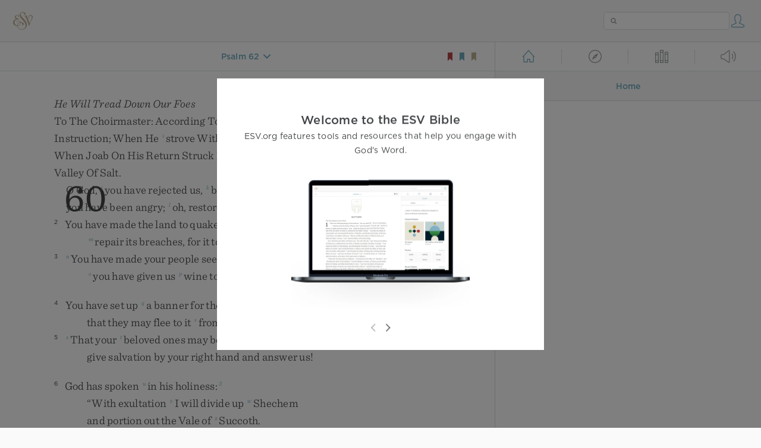

--- FILE ---
content_type: text/html; charset=utf-8
request_url: https://www.esv.org/Ps62.2/
body_size: 15376
content:



<!DOCTYPE html>
<html lang="en">
  <head>
    
      <title>
  Psalm 62 -  He alone is my rock and my salvation, my fortress; I shall…
 | ESV.org</title>
    

    <meta charset="utf-8">
    <meta http-equiv="X-UA-Compatible" content="IE=Edge">

    <meta name="viewport" content="width=device-width,initial-scale=1">
    <meta name="apple-itunes-app" content="app-id=361797273">

    <meta name="twitter:card" content="summary"/>
    <meta name="twitter:site" content="@esvbible"/>
    <meta name="twitter:image" content="https://dch8lckz6x8ar.cloudfront.net/static/img/logo-twitter.6877ff184cb8.png"/>

    <meta property="og:type" content="website"/>
    <meta property="og:site_name" content="ESV Bible"/>
    <meta property="og:image" content="https://dch8lckz6x8ar.cloudfront.net/static/img/logo-facebook.dbab05d37e79.png"/>
    <meta property="og:image:width" content="600"/>
    <meta property="og:image:height" content="530"/>

    
  <meta name="description" content=" He alone is my rock and my salvation, my fortress; I shall not be greatly shaken. "/>

<meta name="twitter:title" content="Psalm 62:2"/>
<meta name="twitter:description" content=" He alone is my rock and my salvation, my fortress; I shall not be greatly shaken. "/>

<meta property="og:title" content="Psalm 62:2"/>
<meta property="og:description" content=" He alone is my rock and my salvation, my fortress; I shall not be greatly shaken. "/>

<link rel="canonical" href="https://www.esv.org/Psalm+62:2/"/>



    <link rel="apple-touch-icon" href="https://dch8lckz6x8ar.cloudfront.net/static/img/apple-touch-icon.a1ed3d10db96.png">
    <link rel="shortcut icon" href="https://dch8lckz6x8ar.cloudfront.net/static/img/favicon.7e14cbe1912e.ico" type="image/x-icon">

    <link rel="stylesheet" href="https://dch8lckz6x8ar.cloudfront.net/static/css/output.7819abd744b0.css" type="text/css">

    
      <script async src="https://www.googletagmanager.com/gtag/js?id=G-6KC6HK8YF3"></script>

      <script>
        window.dataLayer = window.dataLayer || [];

        function gtag () { dataLayer.push(arguments); }

        gtag('js', new Date());
        gtag('config', 'G-6KC6HK8YF3');
        gtag('event', 'collect_user_data', {
          is_logged_in: 'False',
          is_subscriber: 'False'
        });
      </script>
    

    
      <script type="text/javascript">
  !function(f,b,e,v,n,t,s){if(f.fbq)return;n=f.fbq=function(){n.callMethod?
  n.callMethod.apply(n,arguments):n.queue.push(arguments)};if(!f._fbq)f._fbq=n;
  n.push=n;n.loaded=!0;n.version='2.0';n.queue=[];t=b.createElement(e);t.async=!0;
  t.src=v;s=b.getElementsByTagName(e)[0];s.parentNode.insertBefore(t,s)}(window,
  document,'script','https://connect.facebook.net/en_US/fbevents.js');
  fbq('init', '506435969522616');
  fbq('track', 'PageView');
</script>

<noscript>
  <img height="1" width="1" style="display:none" src="https://www.facebook.com/tr?id=506435969522616&ev=PageView&noscript=1"/>
</noscript>

    
  </head>
  <body class="two-columns theme-white font-size-medium line-spacing-medium">
    
      <div class="container">
        <nav class="top-nav">
          <a href="/"><img src="https://dch8lckz6x8ar.cloudfront.net/static/img/logo.15c3f5a870ee.svg" height="30" width="33" alt="ESV logo"></a>

          <div class="top-nav-right-controls">
            <div class="search-form">
              <form class="basic-search" action="/search/" method="GET">
                <input class="search" type="text" name="q" value="">
              </form>
            </div>
            
              <a href="#" id="expand-button" class="expand-button">
                <span class="expand-icon icon large"></span>
              </a>
            
            <a href="/login/" id="personal-button">
              <span class="account-icon icon large"></span>
            </a>
          </div>
        </nav>

        
  <main role="main">
    <article class="bible-column">
      <header id="bible-header">
        <a href="#" class="more-icon icon medium"></a>
        <p id="bible-nav-passage"><strong><a href="#"><span>Psalm 62</span></a></strong></p>
        <div id="bookmarks">
          <a href="#" data-color="red"><img src="https://dch8lckz6x8ar.cloudfront.net/static/img/bookmark-small-red.78fce9c54d11.svg" height="20" width="20" alt="red bookmark icon"></a>
          <a href="#" data-color="blue"><img src="https://dch8lckz6x8ar.cloudfront.net/static/img/bookmark-small-blue.48f6e2f15d02.svg" height="20" width="20" alt="blue bookmark icon"></a>
          <a href="#" data-color="gold"><img src="https://dch8lckz6x8ar.cloudfront.net/static/img/bookmark-small-gold.69fe6fef4f9a.svg" height="20" width="20" alt="gold bookmark icon"></a>
        </div>
      </header>
      <div id="bible-content">
        <input class="js-passage" type="hidden" value="Psalm 62"/>
<input class="js-focus-passage" type="hidden" value="Psalm 62:2"/>


  
    <section dir="ltr" data-reference="Psalm 60"><h3>He Will Tread Down Our Foes</h3>
<h4 class="psalm-title"><u data-offset="7">To</u><u> </u><u data-offset="8">the</u><u> </u><u data-offset="9">choirmaster</u><u>:</u><u> </u><u data-offset="10">according</u><u> </u><u data-offset="11">to</u><u> </u><sup class="crossref"><a href="/Ps80.1" title="Ps. 80, title" data-passage="Psalm 80:1">f</a></sup><u data-offset="12">Shushan</u><u> </u><u data-offset="13">Eduth</u><u>.</u><u> </u><u data-offset="14">A</u><u> </u><sup class="crossref"><a href="/Ps16.1" title="See Ps. 16, title" data-passage="Psalm 16:1">g</a></sup><u data-offset="15">Miktam</u><sup class="footnote"><a id="fb1-1" title="&lt;span class=&quot;footnote-embedded&quot;&gt;Probably musical or liturgical terms&lt;/span&gt;" href="#f1-">1</a></sup><u> </u><u data-offset="16">of</u><u> </u><u data-offset="17">David</u><u>;</u><u> </u><sup class="crossref"><a href="/De31.19" title="Deut. 31:19" data-passage="Deuteronomy 31:19">h</a></sup><u data-offset="18">for</u><u> </u><u data-offset="19">instruction</u><u>;</u><u> </u><u data-offset="20">when</u><u> </u><u data-offset="21">he</u><u> </u><sup class="crossref"><a href="/2S8.3%3B2S8.13-14%3B2S10.16%3B1Ch18.3%3B1Ch18.12" title="[2 Sam. 8:3, 13, 14; 10:16; 1 Chr. 18:3, 12]" data-passage="2 Samuel 8:3; 2 Samuel 8:13–14; 2 Samuel 10:16; 1 Chronicles 18:3; 1 Chronicles 18:12">i</a></sup><u data-offset="22">strove</u><u> </u><u data-offset="23">with</u><u> </u><u data-offset="24">Aram-naharaim</u><u> </u><u data-offset="25">and</u><u> </u><u data-offset="26">with</u><u> </u><u data-offset="27">Aram-zobah</u><u>,</u><u> </u><u data-offset="28">and</u><u> </u><u data-offset="29">when</u><u> </u><u data-offset="30">Joab</u><u> </u><u data-offset="31">on</u><u> </u><u data-offset="32">his</u><u> </u><u data-offset="33">return</u><u> </u><u data-offset="34">struck</u><u> </u><u data-offset="35">down</u><u> </u><u data-offset="36">twelve</u><u> </u><u data-offset="37">thousand</u><u> </u><u data-offset="38">of</u><u> </u><u data-offset="39">Edom</u><u> </u><u data-offset="40">in</u><u> </u><u data-offset="41">the</u><u> </u><u data-offset="42">Valley</u><u> </u><u data-offset="43">of</u><u> </u><u data-offset="44">Salt</u><u>.</u></h4>
<section class="line-group"><p class="line"><span class="verse" data-ref="19060001" data-last-offset="60"><b class="chapter-num">60&nbsp;</b>	<u data-offset="45">O</u><u> </u><u data-offset="46">God</u><u>,</u><u> </u><sup class="crossref"><a href="/Ps60.10%3BPs44.9" title="ver. 10; See Ps. 44:9" data-passage="Psalm 60:10; Psalm 44:9">j</a></sup><u data-offset="47">you</u><u> </u><u data-offset="48">have</u><u> </u><u data-offset="49">rejected</u><u> </u><u data-offset="50">us</u><u>,</u><u> </u><sup class="crossref"><a href="/2S5.20" title="[2 Sam. 5:20]" data-passage="2 Samuel 5:20">k</a></sup><u data-offset="51">broken</u><u> </u><u data-offset="52">our</u><u> </u><u data-offset="53">defenses</u><u>;</u></span>
</p>
<p class="line verse-1-line-2 indent"><span class="verse" data-ref="19060001" data-last-offset="60">		<u data-offset="54">you</u><u> </u><u data-offset="55">have</u><u> </u><u data-offset="56">been</u><u> </u><u data-offset="57">angry</u><u>;</u><u> </u><sup class="crossref"><a href="/Ps80.3" title="See Ps. 80:3" data-passage="Psalm 80:3">l</a></sup><u data-offset="58">oh</u><u>,</u><u> </u><u data-offset="59">restore</u><u> </u><u data-offset="60">us</u><u>.</u></span>
</p>
<p class="line"><span class="verse" data-ref="19060002" data-last-offset="18"><b class="verse-num inline">2&nbsp;</b>	<u data-offset="1">You</u><u> </u><u data-offset="2">have</u><u> </u><u data-offset="3">made</u><u> </u><u data-offset="4">the</u><u> </u><u data-offset="5">land</u><u> </u><u data-offset="6">to</u><u> </u><u data-offset="7">quake</u><u>;</u><u> </u><u data-offset="8">you</u><u> </u><u data-offset="9">have</u><u> </u><u data-offset="10">torn</u><u> </u><u data-offset="11">it</u><u> </u><u data-offset="12">open</u><u>;</u></span>
</p>
<p class="line indent"><span class="verse" data-ref="19060002" data-last-offset="18">		<sup class="crossref leading-crossref"><a href="/2Ch7.14" title="[2 Chr. 7:14]" data-passage="2 Chronicles 7:14">m</a></sup><u data-offset="13">repair</u><u> </u><u data-offset="14">its</u><u> </u><u data-offset="15">breaches</u><u>,</u><u> </u><u data-offset="16">for</u><u> </u><u data-offset="17">it</u><u> </u><u data-offset="18">totters</u><u>.</u></span>
</p>
<p class="line"><span class="verse" data-ref="19060003" data-last-offset="19"><b class="verse-num inline">3&nbsp;</b>	<sup class="crossref leading-crossref"><a href="/Ps71.20" title="Ps. 71:20" data-passage="Psalm 71:20">n</a></sup><u data-offset="1">You</u><u> </u><u data-offset="2">have</u><u> </u><u data-offset="3">made</u><u> </u><u data-offset="4">your</u><u> </u><u data-offset="5">people</u><u> </u><u data-offset="6">see</u><u> </u><u data-offset="7">hard</u><u> </u><u data-offset="8">things</u><u>;</u></span>
</p>
<p class="line indent"><span class="verse" data-ref="19060003" data-last-offset="19">		<sup class="crossref leading-crossref"><a href="/Jb21.20" title="Job 21:20" data-passage="Job 21:20">o</a></sup><u data-offset="9">you</u><u> </u><u data-offset="10">have</u><u> </u><u data-offset="11">given</u><u> </u><u data-offset="12">us</u><u> </u><sup class="crossref"><a href="/Is51.17%3BIs51.22" title="Isa. 51:17, 22" data-passage="Isaiah 51:17; Isaiah 51:22">p</a></sup><u data-offset="13">wine</u><u> </u><u data-offset="14">to</u><u> </u><u data-offset="15">drink</u><u> </u><u data-offset="16">that</u><u> </u><u data-offset="17">made</u><u> </u><u data-offset="18">us</u><u> </u><u data-offset="19">stagger</u><u>.</u></span>
</p>
</section>
<section class="line-group"><p class="line"><span class="verse" data-ref="19060004" data-last-offset="21"><b class="verse-num inline">4&nbsp;</b>	<u data-offset="1">You</u><u> </u><u data-offset="2">have</u><u> </u><u data-offset="3">set</u><u> </u><u data-offset="4">up</u><u> </u><sup class="crossref"><a href="/Is5.26%3BIs11.12%3BIs13.2%3BPs20.5" title="Isa. 5:26; 11:12; 13:2; [Ps. 20:5]" data-passage="Isaiah 5:26; Isaiah 11:12; Isaiah 13:2; Psalm 20:5">q</a></sup><u data-offset="5">a</u><u> </u><u data-offset="6">banner</u><u> </u><u data-offset="7">for</u><u> </u><u data-offset="8">those</u><u> </u><u data-offset="9">who</u><u> </u><u data-offset="10">fear</u><u> </u><u data-offset="11">you</u><u>,</u></span>
</p>
<p class="line indent"><span class="verse" data-ref="19060004" data-last-offset="21">		<u data-offset="12">that</u><u> </u><u data-offset="13">they</u><u> </u><u data-offset="14">may</u><u> </u><u data-offset="15">flee</u><u> </u><u data-offset="16">to</u><u> </u><u data-offset="17">it</u><u> </u><sup class="crossref"><a href="/Pr22.21" title="Prov. 22:21" data-passage="Proverbs 22:21">r</a></sup><u data-offset="18">from</u><u> </u><u data-offset="19">the</u><u> </u><u data-offset="20">bow</u><u>.</u><sup class="footnote"><a id="fb2-1" title="&lt;span class=&quot;footnote-embedded&quot;&gt;Or &lt;i&gt;&lt;span class=&quot;catch-word&quot;&gt;that&lt;/span&gt; it may be displayed because of truth&lt;/i&gt;&lt;/span&gt;" href="#f2-">2</a></sup><u> </u><span class="selah"><u data-offset="21">Selah</u></span></span>
</p>
<p class="line"><span class="verse" data-ref="19060005" data-last-offset="16"><b class="verse-num inline">5&nbsp;</b>	<sup class="crossref leading-crossref"><a href="/Ps60.5-12%3BPs108.6-13" title="For ver. 5-12, see Ps. 108:6-13" data-passage="Psalm 60:5–12; Psalm 108:6–13">s</a></sup><u data-offset="1">That</u><u> </u><u data-offset="2">your</u><u> </u><sup class="crossref"><a href="/De33.12%3BJr11.15" title="Deut. 33:12; Jer. 11:15" data-passage="Deuteronomy 33:12; Jeremiah 11:15">t</a></sup><u data-offset="3">beloved</u><u> </u><u data-offset="4">ones</u><u> </u><u data-offset="5">may</u><u> </u><u data-offset="6">be</u><u> </u><u data-offset="7">delivered</u><u>,</u></span>
</p>
<p class="line indent"><span class="verse" data-ref="19060005" data-last-offset="16">		<u data-offset="8">give</u><u> </u><u data-offset="9">salvation</u><u> </u><u data-offset="10">by</u><u> </u><u data-offset="11">your</u><u> </u><u data-offset="12">right</u><u> </u><u data-offset="13">hand</u><u> </u><u data-offset="14">and</u><u> </u><u data-offset="15">answer</u><u> </u><u data-offset="16">us</u><u>!</u></span>
</p>
</section>
<section class="line-group"><p class="line"><span class="verse" data-ref="19060006" data-last-offset="20"><b class="verse-num inline">6&nbsp;</b>	<u data-offset="1">God</u><u> </u><u data-offset="2">has</u><u> </u><u data-offset="3">spoken</u><u> </u><sup class="crossref"><a href="/Ps89.35%3BAm4.2" title="Ps. 89:35; Amos 4:2" data-passage="Psalm 89:35; Amos 4:2">u</a></sup><u data-offset="4">in</u><u> </u><u data-offset="5">his</u><u> </u><u data-offset="6">holiness</u><u>:</u><sup class="footnote"><a id="fb3-1" title="&lt;span class=&quot;footnote-embedded&quot;&gt;Or &lt;i&gt;sanctuary&lt;/i&gt;&lt;/span&gt;" href="#f3-">3</a></sup></span>
</p>
<p class="line indent"><span class="verse" data-ref="19060006" data-last-offset="20">		<u>“</u><u data-offset="7">With</u><u> </u><u data-offset="8">exultation</u><u> </u><sup class="crossref"><a href="/Jos1.6" title="[Josh. 1:6]" data-passage="Joshua 1:6">v</a></sup><u data-offset="9">I</u><u> </u><u data-offset="10">will</u><u> </u><u data-offset="11">divide</u><u> </u><u data-offset="12">up</u><u> </u><sup class="crossref"><a href="/Gn12.6%3BGn33.18%3BJos17.7" title="Gen. 12:6; 33:18; Josh. 17:7" data-passage="Genesis 12:6; Genesis 33:18; Joshua 17:7">w</a></sup><u data-offset="13">Shechem</u></span>
</p>
<p class="line indent"><span class="verse" data-ref="19060006" data-last-offset="20">		<u data-offset="14">and</u><u> </u><u data-offset="15">portion</u><u> </u><u data-offset="16">out</u><u> </u><u data-offset="17">the</u><u> </u><u data-offset="18">Vale</u><u> </u><u data-offset="19">of</u><u> </u><sup class="crossref"><a href="/Gn33.17%3BJos13.27" title="Gen. 33:17; Josh. 13:27" data-passage="Genesis 33:17; Joshua 13:27">x</a></sup><u data-offset="20">Succoth</u><u>.</u></span>
</p>
<p class="line"><span class="verse" data-ref="19060007" data-last-offset="14"><b class="verse-num inline">7&nbsp;</b>	<sup class="crossref leading-crossref"><a href="/Jos13.31" title="Josh. 13:31" data-passage="Joshua 13:31">y</a></sup><u data-offset="1">Gilead</u><u> </u><u data-offset="2">is</u><u> </u><u data-offset="3">mine</u><u>;</u><u> </u><u data-offset="4">Manasseh</u><u> </u><u data-offset="5">is</u><u> </u><u data-offset="6">mine</u><u>;</u></span>
</p>
<p class="line indent"><span class="verse" data-ref="19060007" data-last-offset="14">		<sup class="crossref leading-crossref"><a href="/De33.17" title="Deut. 33:17" data-passage="Deuteronomy 33:17">z</a></sup><u data-offset="7">Ephraim</u><u> </u><u data-offset="8">is</u><u> </u><sup class="crossref"><a href="/Ps140.7" title="Ps. 140:7" data-passage="Psalm 140:7">a</a></sup><u data-offset="9">my</u><u> </u><u data-offset="10">helmet</u><u>;</u></span>
</p>
<p class="line indent"><span class="verse" data-ref="19060007" data-last-offset="14">		<u data-offset="11">Judah</u><u> </u><u data-offset="12">is</u><u> </u><u data-offset="13">my</u><u> </u><sup class="crossref"><a href="/Gn49.10" title="Gen. 49:10" data-passage="Genesis 49:10">b</a></sup><u data-offset="14">scepter</u><u>.</u></span>
</p>
<p class="line"><span class="verse" data-ref="19060008" data-last-offset="16"><b class="verse-num inline">8&nbsp;</b>	<sup class="crossref leading-crossref"><a href="/2S8.2" title="[2 Sam. 8:2]" data-passage="2 Samuel 8:2">c</a></sup><u data-offset="1">Moab</u><u> </u><u data-offset="2">is</u><u> </u><u data-offset="3">my</u><u> </u><u data-offset="4">washbasin</u><u>;</u></span>
</p>
<p class="line indent"><span class="verse" data-ref="19060008" data-last-offset="16">		<u data-offset="5">upon</u><u> </u><u data-offset="6">Edom</u><u> </u><u data-offset="7">I</u><u> </u><sup class="crossref"><a href="/Mt3.11" title="[Matt. 3:11]" data-passage="Matthew 3:11">d</a></sup><u data-offset="8">cast</u><u> </u><u data-offset="9">my</u><u> </u><u data-offset="10">shoe</u><u>;</u></span>
</p>
<p class="line indent"><span class="verse" data-ref="19060008" data-last-offset="16">		<u data-offset="11">over</u><u> </u><sup class="crossref"><a href="/2S8.1" title="[2 Sam. 8:1]" data-passage="2 Samuel 8:1">e</a></sup><u data-offset="12">Philistia</u><u> </u><u data-offset="13">I</u><u> </u><u data-offset="14">shout</u><u> </u><u data-offset="15">in</u><u> </u><u data-offset="16">triumph</u><u>.</u><u>”</u><sup class="footnote"><a id="fb4-1" title="&lt;span class=&quot;footnote-embedded&quot;&gt;Revocalization (compare Psalm 108:10); Masoretic Text &lt;i&gt;&lt;span class=&quot;catch-word&quot;&gt;over&lt;/span&gt; me, O Philistia, shout in triumph&lt;/i&gt;&lt;/span&gt;" href="#f4-">4</a></sup></span>
</p>
</section>
<section class="line-group"><p class="line"><span class="verse" data-ref="19060009" data-last-offset="14"><b class="verse-num inline">9&nbsp;</b>	<u data-offset="1">Who</u><u> </u><u data-offset="2">will</u><u> </u><u data-offset="3">bring</u><u> </u><u data-offset="4">me</u><u> </u><u data-offset="5">to</u><u> </u><u data-offset="6">the</u><u> </u><u data-offset="7">fortified</u><u> </u><u data-offset="8">city</u><u>?</u></span>
</p>
<p class="line indent"><span class="verse" data-ref="19060009" data-last-offset="14">		<sup class="crossref leading-crossref"><a href="/2S8.14" title="[2 Sam. 8:14]" data-passage="2 Samuel 8:14">f</a></sup><u data-offset="9">Who</u><u> </u><u data-offset="10">will</u><u> </u><u data-offset="11">lead</u><u> </u><u data-offset="12">me</u><u> </u><u data-offset="13">to</u><u> </u><u data-offset="14">Edom</u><u>?</u></span>
</p>
<p class="line"><span class="verse" data-ref="19060010" data-last-offset="17"><b class="verse-num inline">10&nbsp;</b>	<u data-offset="1">Have</u><u> </u><u data-offset="2">you</u><u> </u><u data-offset="3">not</u><u> </u><sup class="crossref"><a href="/Ps60.1" title="ver. 1" data-passage="Psalm 60:1">g</a></sup><u data-offset="4">rejected</u><u> </u><u data-offset="5">us</u><u>,</u><u> </u><u data-offset="6">O</u><u> </u><u data-offset="7">God</u><u>?</u></span>
</p>
<p class="line indent"><span class="verse" data-ref="19060010" data-last-offset="17">		<u data-offset="8">You</u><u> </u><sup class="crossref"><a href="/Ps44.9" title="See Ps. 44:9" data-passage="Psalm 44:9">h</a></sup><u data-offset="9">do</u><u> </u><u data-offset="10">not</u><u> </u><u data-offset="11">go</u><u> </u><u data-offset="12">forth</u><u>,</u><u> </u><u data-offset="13">O</u><u> </u><u data-offset="14">God</u><u>,</u><u> </u><u data-offset="15">with</u><u> </u><u data-offset="16">our</u><u> </u><u data-offset="17">armies</u><u>.</u></span>
</p>
<p class="line"><span class="verse" data-ref="19060011" data-last-offset="14"><b class="verse-num inline">11&nbsp;</b>	<u data-offset="1">Oh</u><u>,</u><u> </u><u data-offset="2">grant</u><u> </u><u data-offset="3">us</u><u> </u><u data-offset="4">help</u><u> </u><u data-offset="5">against</u><u> </u><u data-offset="6">the</u><u> </u><u data-offset="7">foe</u><u>,</u></span>
</p>
<p class="line indent"><span class="verse" data-ref="19060011" data-last-offset="14">		<u data-offset="8">for</u><u> </u><sup class="crossref"><a href="/Ps146.3" title="[Ps. 146:3]" data-passage="Psalm 146:3">i</a></sup><u data-offset="9">vain</u><u> </u><u data-offset="10">is</u><u> </u><u data-offset="11">the</u><u> </u><u data-offset="12">salvation</u><u> </u><u data-offset="13">of</u><u> </u><u data-offset="14">man</u><u>!</u></span>
</p>
<p class="line"><span class="verse" data-ref="19060012" data-last-offset="15"><b class="verse-num inline">12&nbsp;</b>	<u data-offset="1">With</u><u> </u><u data-offset="2">God</u><u> </u><u data-offset="3">we</u><u> </u><u data-offset="4">shall</u><u> </u><sup class="crossref"><a href="/Ps108.13%3BPs118.15-16%3BNm24.18" title="Ps. 108:13; 118:15, 16; Num. 24:18" data-passage="Psalm 108:13; Psalm 118:15–16; Numbers 24:18">j</a></sup><u data-offset="5">do</u><u> </u><u data-offset="6">valiantly</u><u>;</u></span>
</p>
<p class="line indent"><span class="verse" data-ref="19060012" data-last-offset="15">		<u data-offset="7">it</u><u> </u><u data-offset="8">is</u><u> </u><u data-offset="9">he</u><u> </u><u data-offset="10">who</u><u> </u><u data-offset="11">will</u><u> </u><sup class="crossref"><a href="/Ps44.5%3BIs63.3" title="Ps. 44:5; Isa. 63:3" data-passage="Psalm 44:5; Isaiah 63:3">k</a></sup><u data-offset="12">tread</u><u> </u><u data-offset="13">down</u><u> </u><u data-offset="14">our</u><u> </u><u data-offset="15">foes</u><u>.</u></span>
</p>
</section>
</section>
  
    <section dir="ltr" data-reference="Psalm 61"><h3>Lead Me to the Rock</h3>
<h4 class="psalm-title"><u data-offset="6">To</u><u> </u><u data-offset="7">the</u><u> </u><u data-offset="8">choirmaster</u><u>:</u><u> </u><u data-offset="9">with</u><u> </u><sup class="crossref"><a href="/Ps4.1" title="Ps. 4, title" data-passage="Psalm 4:1">l</a></sup><u data-offset="10">stringed</u><u> </u><u data-offset="11">instruments</u><u>.</u><u> </u><u data-offset="12">Of</u><u> </u><u data-offset="13">David</u><u>.</u></h4>
<section class="line-group"><p class="line"><span class="verse" data-ref="19061001" data-last-offset="22"><b class="chapter-num">61&nbsp;</b>	<u data-offset="14">Hear</u><u> </u><u data-offset="15">my</u><u> </u><u data-offset="16">cry</u><u>,</u><u> </u><u data-offset="17">O</u><u> </u><u data-offset="18">God</u><u>,</u></span>
</p>
<p class="line verse-1-line-2 indent"><span class="verse" data-ref="19061001" data-last-offset="22">		<sup class="crossref leading-crossref"><a href="/Ps55.1-2" title="Ps. 55:1, 2" data-passage="Psalm 55:1–2">m</a></sup><u data-offset="19">listen</u><u> </u><u data-offset="20">to</u><u> </u><u data-offset="21">my</u><u> </u><u data-offset="22">prayer</u><u>;</u></span>
</p>
<p class="line"><span class="verse" data-ref="19061002" data-last-offset="25"><b class="verse-num inline">2&nbsp;</b>	<u data-offset="1">from</u><u> </u><u data-offset="2">the</u><u> </u><u data-offset="3">end</u><u> </u><u data-offset="4">of</u><u> </u><u data-offset="5">the</u><u> </u><u data-offset="6">earth</u><u> </u><u data-offset="7">I</u><u> </u><u data-offset="8">call</u><u> </u><u data-offset="9">to</u><u> </u><u data-offset="10">you</u></span>
</p>
<p class="line indent"><span class="verse" data-ref="19061002" data-last-offset="25">		<u data-offset="11">when</u><u> </u><u data-offset="12">my</u><u> </u><u data-offset="13">heart</u><u> </u><u data-offset="14">is</u><u> </u><sup class="crossref"><a href="/Ps77.3" title="Ps. 77:3" data-passage="Psalm 77:3">n</a></sup><u data-offset="15">faint</u><u>.</u></span>
</p>
<p class="line"><span class="verse" data-ref="19061002" data-last-offset="25">	<u data-offset="16">Lead</u><u> </u><u data-offset="17">me</u><u> </u><u data-offset="18">to</u><u> </u><sup class="crossref"><a href="/Ps18.2" title="[Ps. 18:2]" data-passage="Psalm 18:2">o</a></sup><u data-offset="19">the</u><u> </u><u data-offset="20">rock</u></span>
</p>
<p class="line indent"><span class="verse" data-ref="19061002" data-last-offset="25">		<u data-offset="21">that</u><u> </u><u data-offset="22">is</u><u> </u><u data-offset="23">higher</u><u> </u><u data-offset="24">than</u><u> </u><u data-offset="25">I</u><u>,</u></span>
</p>
<p class="line"><span class="verse" data-ref="19061003" data-last-offset="12"><b class="verse-num inline">3&nbsp;</b>	<u data-offset="1">for</u><u> </u><u data-offset="2">you</u><u> </u><u data-offset="3">have</u><u> </u><u data-offset="4">been</u><u> </u><sup class="crossref"><a href="/Ps14.6" title="See Ps. 14:6" data-passage="Psalm 14:6">p</a></sup><u data-offset="5">my</u><u> </u><u data-offset="6">refuge</u><u>,</u></span>
</p>
<p class="line indent"><span class="verse" data-ref="19061003" data-last-offset="12">		<u data-offset="7">a</u><u> </u><u data-offset="8">strong</u><u> </u><sup class="crossref"><a href="/Pr18.10" title="Prov. 18:10" data-passage="Proverbs 18:10">q</a></sup><u data-offset="9">tower</u><u> </u><u data-offset="10">against</u><u> </u><u data-offset="11">the</u><u> </u><u data-offset="12">enemy</u><u>.</u></span>
</p>
</section>
<section class="line-group"><p class="line"><span class="verse" data-ref="19061004" data-last-offset="18"><b class="verse-num inline">4&nbsp;</b>	<u data-offset="1">Let</u><u> </u><u data-offset="2">me</u><u> </u><sup class="crossref"><a href="/Ps15.1%3BPs27.4" title="See Ps. 15:1; 27:4" data-passage="Psalm 15:1; Psalm 27:4">r</a></sup><u data-offset="3">dwell</u><u> </u><u data-offset="4">in</u><u> </u><u data-offset="5">your</u><u> </u><u data-offset="6">tent</u><u> </u><u data-offset="7">forever</u><u>!</u></span>
</p>
<p class="line indent"><span class="verse" data-ref="19061004" data-last-offset="18">		<u data-offset="8">Let</u><u> </u><u data-offset="9">me</u><u> </u><u data-offset="10">take</u><u> </u><u data-offset="11">refuge</u><u> </u><u data-offset="12">under</u><u> </u><sup class="crossref"><a href="/Ps17.8" title="See Ps. 17:8" data-passage="Psalm 17:8">s</a></sup><u data-offset="13">the</u><u> </u><u data-offset="14">shelter</u><u> </u><u data-offset="15">of</u><u> </u><u data-offset="16">your</u><u> </u><u data-offset="17">wings</u><u>!</u><u> </u><span class="selah"><u data-offset="18">Selah</u></span></span>
</p>
<p class="line"><span class="verse" data-ref="19061005" data-last-offset="20"><b class="verse-num inline">5&nbsp;</b>	<u data-offset="1">For</u><u> </u><u data-offset="2">you</u><u>,</u><u> </u><u data-offset="3">O</u><u> </u><u data-offset="4">God</u><u>,</u><u> </u><u data-offset="5">have</u><u> </u><u data-offset="6">heard</u><u> </u><u data-offset="7">my</u><u> </u><u data-offset="8">vows</u><u>;</u></span>
</p>
<p class="line indent"><span class="verse" data-ref="19061005" data-last-offset="20">		<u data-offset="9">you</u><u> </u><u data-offset="10">have</u><u> </u><u data-offset="11">given</u><u> </u><u data-offset="12">me</u><u> </u><u data-offset="13">the</u><u> </u><u data-offset="14">heritage</u><u> </u><u data-offset="15">of</u><u> </u><u data-offset="16">those</u><u> </u><u data-offset="17">who</u><u> </u><u data-offset="18">fear</u><u> </u><u data-offset="19">your</u><u> </u><u data-offset="20">name</u><u>.</u></span>
</p>
</section>
<section class="line-group"><p class="line"><span class="verse" data-ref="19061006" data-last-offset="13"><b class="verse-num inline">6&nbsp;</b>	<sup class="crossref leading-crossref"><a href="/Ps21.4" title="See Ps. 21:4" data-passage="Psalm 21:4">t</a></sup><u data-offset="1">Prolong</u><u> </u><sup class="crossref"><a href="/Ps63.11" title="Ps. 63:11" data-passage="Psalm 63:11">u</a></sup><u data-offset="2">the</u><u> </u><u data-offset="3">life</u><u> </u><u data-offset="4">of</u><u> </u><u data-offset="5">the</u><u> </u><u data-offset="6">king</u><u>;</u></span>
</p>
<p class="line indent"><span class="verse" data-ref="19061006" data-last-offset="13">		<u data-offset="7">may</u><u> </u><u data-offset="8">his</u><u> </u><u data-offset="9">years</u><u> </u><u data-offset="10">endure</u><u> </u><u data-offset="11">to</u><u> </u><u data-offset="12">all</u><u> </u><u data-offset="13">generations</u><u>!</u></span>
</p>
<p class="line"><span class="verse" data-ref="19061007" data-last-offset="16"><b class="verse-num inline">7&nbsp;</b>	<u data-offset="1">May</u><u> </u><u data-offset="2">he</u><u> </u><u data-offset="3">be</u><u> </u><u data-offset="4">enthroned</u><u> </u><u data-offset="5">forever</u><u> </u><u data-offset="6">before</u><u> </u><u data-offset="7">God</u><u>;</u></span>
</p>
<p class="line indent"><span class="verse" data-ref="19061007" data-last-offset="16">		<u data-offset="8">appoint</u><u> </u><sup class="crossref"><a href="/Ps40.11" title="See Ps. 40:11" data-passage="Psalm 40:11">v</a></sup><u data-offset="9">steadfast</u><u> </u><u data-offset="10">love</u><u> </u><u data-offset="11">and</u><u> </u><u data-offset="12">faithfulness</u><u> </u><u data-offset="13">to</u><u> </u><u data-offset="14">watch</u><u> </u><u data-offset="15">over</u><u> </u><u data-offset="16">him</u><u>!</u></span>
</p>
</section>
<section class="line-group"><p class="line"><span class="verse" data-ref="19061008" data-last-offset="17"><b class="verse-num inline">8&nbsp;</b>	<u data-offset="1">So</u><u> </u><u data-offset="2">will</u><u> </u><u data-offset="3">I</u><u> </u><u data-offset="4">ever</u><u> </u><u data-offset="5">sing</u><u> </u><u data-offset="6">praises</u><u> </u><u data-offset="7">to</u><u> </u><u data-offset="8">your</u><u> </u><u data-offset="9">name</u><u>,</u></span>
</p>
<p class="line indent"><span class="verse" data-ref="19061008" data-last-offset="17">		<u data-offset="10">as</u><u> </u><u data-offset="11">I</u><u> </u><sup class="crossref"><a href="/Ps50.14" title="See Ps. 50:14" data-passage="Psalm 50:14">w</a></sup><u data-offset="12">perform</u><u> </u><u data-offset="13">my</u><u> </u><u data-offset="14">vows</u><u> </u><u data-offset="15">day</u><u> </u><u data-offset="16">after</u><u> </u><u data-offset="17">day</u><u>.</u></span>
</p>
</section>
</section>
  
    <section dir="ltr" data-reference="Psalm 62"><h3>My Soul Waits for God Alone</h3>
<h4 class="psalm-title"><u data-offset="7">To</u><u> </u><u data-offset="8">the</u><u> </u><u data-offset="9">choirmaster</u><u>:</u><u> </u><u data-offset="10">according</u><u> </u><u data-offset="11">to</u><u> </u><sup class="crossref"><a href="/Ps39.1" title="See Ps. 39, title" data-passage="Psalm 39:1">x</a></sup><u data-offset="12">Jeduthun</u><u>.</u><u> </u><u data-offset="13">A</u><u> </u><u data-offset="14">Psalm</u><u> </u><u data-offset="15">of</u><u> </u><u data-offset="16">David</u><u>.</u></h4>
<section class="line-group"><p class="line"><span class="verse" data-ref="19062001" data-last-offset="29"><b class="chapter-num">62&nbsp;</b>	<u data-offset="17">For</u><u> </u><u data-offset="18">God</u><u> </u><u data-offset="19">alone</u><u> </u><sup class="crossref"><a href="/Ps33.20" title="See Ps. 33:20" data-passage="Psalm 33:20">y</a></sup><u data-offset="20">my</u><u> </u><u data-offset="21">soul</u><u> </u><sup class="crossref"><a href="/Ps37.7" title="[Ps. 37:7]" data-passage="Psalm 37:7">z</a></sup><u data-offset="22">waits</u><u> </u><u data-offset="23">in</u><u> </u><u data-offset="24">silence</u><u>;</u></span>
</p>
<p class="line verse-1-line-2 indent"><span class="verse" data-ref="19062001" data-last-offset="29">		<u data-offset="25">from</u><u> </u><u data-offset="26">him</u><u> </u><u data-offset="27">comes</u><u> </u><u data-offset="28">my</u><u> </u><u data-offset="29">salvation</u><u>.</u></span>
</p>
<p class="line"><span class="verse" data-ref="19062002" data-last-offset="16"><b class="verse-num inline">2&nbsp;</b>	<sup class="crossref leading-crossref"><a href="/Ps18.2" title="Ps. 18:2" data-passage="Psalm 18:2">a</a></sup><u data-offset="1">He</u><u> </u><u data-offset="2">alone</u><u> </u><u data-offset="3">is</u><u> </u><u data-offset="4">my</u><u> </u><u data-offset="5">rock</u><u> </u><u data-offset="6">and</u><u> </u><u data-offset="7">my</u><u> </u><u data-offset="8">salvation</u><u>,</u></span>
</p>
<p class="line indent"><span class="verse" data-ref="19062002" data-last-offset="16">		<u data-offset="9">my</u><u> </u><sup class="crossref"><a href="/Ps9.9" title="See Ps. 9:9" data-passage="Psalm 9:9">b</a></sup><u data-offset="10">fortress</u><u>;</u><u> </u><sup class="crossref"><a href="/Ps10.6" title="See Ps. 10:6" data-passage="Psalm 10:6">c</a></sup><u data-offset="11">I</u><u> </u><u data-offset="12">shall</u><u> </u><u data-offset="13">not</u><u> </u><u data-offset="14">be</u><u> </u><u data-offset="15">greatly</u><u> </u><u data-offset="16">shaken</u><u>.</u></span>
</p>
</section>
<section class="line-group"><p class="line"><span class="verse" data-ref="19062003" data-last-offset="19"><b class="verse-num inline">3&nbsp;</b>	<u data-offset="1">How</u><u> </u><u data-offset="2">long</u><u> </u><u data-offset="3">will</u><u> </u><u data-offset="4">all</u><u> </u><u data-offset="5">of</u><u> </u><u data-offset="6">you</u><u> </u><u data-offset="7">attack</u><u> </u><u data-offset="8">a</u><u> </u><u data-offset="9">man</u></span>
</p>
<p class="line indent"><span class="verse" data-ref="19062003" data-last-offset="19">		<u data-offset="10">to</u><u> </u><u data-offset="11">batter</u><u> </u><u data-offset="12">him</u><u>,</u></span>
</p>
<p class="line indent"><span class="verse" data-ref="19062003" data-last-offset="19">		<u data-offset="13">like</u><u> </u><sup class="crossref"><a href="/Is30.13" title="[Isa. 30:13]" data-passage="Isaiah 30:13">d</a></sup><u data-offset="14">a</u><u> </u><u data-offset="15">leaning</u><u> </u><u data-offset="16">wall</u><u>,</u><u> </u><u data-offset="17">a</u><u> </u><u data-offset="18">tottering</u><u> </u><u data-offset="19">fence</u><u>?</u></span>
</p>
<p class="line"><span class="verse" data-ref="19062004" data-last-offset="26"><b class="verse-num inline">4&nbsp;</b>	<u data-offset="1">They</u><u> </u><u data-offset="2">only</u><u> </u><u data-offset="3">plan</u><u> </u><u data-offset="4">to</u><u> </u><u data-offset="5">thrust</u><u> </u><u data-offset="6">him</u><u> </u><u data-offset="7">down</u><u> </u><u data-offset="8">from</u><u> </u><u data-offset="9">his</u><u> </u><sup class="crossref"><a href="/Jb13.11" title="Job 13:11" data-passage="Job 13:11">e</a></sup><u data-offset="10">high</u><u> </u><u data-offset="11">position</u><u>.</u></span>
</p>
<p class="line indent"><span class="verse" data-ref="19062004" data-last-offset="26">		<u data-offset="12">They</u><u> </u><u data-offset="13">take</u><u> </u><u data-offset="14">pleasure</u><u> </u><u data-offset="15">in</u><u> </u><u data-offset="16">falsehood</u><u>.</u></span>
</p>
<p class="line"><span class="verse" data-ref="19062004" data-last-offset="26">	<sup class="crossref leading-crossref"><a href="/Ps28.3" title="See Ps. 28:3" data-passage="Psalm 28:3">f</a></sup><u data-offset="17">They</u><u> </u><u data-offset="18">bless</u><u> </u><u data-offset="19">with</u><u> </u><u data-offset="20">their</u><u> </u><u data-offset="21">mouths</u><u>,</u></span>
</p>
<p class="line indent"><span class="verse" data-ref="19062004" data-last-offset="26">		<u data-offset="22">but</u><u> </u><u data-offset="23">inwardly</u><u> </u><u data-offset="24">they</u><u> </u><u data-offset="25">curse</u><u>.</u><u> </u><span class="selah"><u data-offset="26">Selah</u></span></span>
</p>
</section>
<section class="line-group"><p class="line"><span class="verse" data-ref="19062005" data-last-offset="15"><b class="verse-num inline">5&nbsp;</b>	<u data-offset="1">For</u><u> </u><u data-offset="2">God</u><u> </u><u data-offset="3">alone</u><u>,</u><u> </u><u data-offset="4">O</u><u> </u><sup class="crossref"><a href="/Ps62.1" title="[See ver. 1 above]" data-passage="Psalm 62:1">y</a></sup><u data-offset="5">my</u><u> </u><u data-offset="6">soul</u><u>,</u><u> </u><u data-offset="7">wait</u><u> </u><u data-offset="8">in</u><u> </u><u data-offset="9">silence</u><u>,</u></span>
</p>
<p class="line indent"><span class="verse" data-ref="19062005" data-last-offset="15">		<u data-offset="10">for</u><u> </u><u data-offset="11">my</u><u> </u><u data-offset="12">hope</u><u> </u><u data-offset="13">is</u><u> </u><u data-offset="14">from</u><u> </u><u data-offset="15">him</u><u>.</u></span>
</p>
<p class="line"><span class="verse" data-ref="19062006" data-last-offset="15"><b class="verse-num inline">6&nbsp;</b>	<sup class="crossref leading-crossref"><a href="/Ps62.2" title="[See ver. 2 above]" data-passage="Psalm 62:2">a</a></sup><u data-offset="1">He</u><u> </u><u data-offset="2">only</u><u> </u><u data-offset="3">is</u><u> </u><u data-offset="4">my</u><u> </u><u data-offset="5">rock</u><u> </u><u data-offset="6">and</u><u> </u><u data-offset="7">my</u><u> </u><u data-offset="8">salvation</u><u>,</u></span>
</p>
<p class="line indent"><span class="verse" data-ref="19062006" data-last-offset="15">		<u data-offset="9">my</u><u> </u><u data-offset="10">fortress</u><u>;</u><u> </u><u data-offset="11">I</u><u> </u><u data-offset="12">shall</u><u> </u><u data-offset="13">not</u><u> </u><u data-offset="14">be</u><u> </u><u data-offset="15">shaken</u><u>.</u></span>
</p>
<p class="line"><span class="verse" data-ref="19062007" data-last-offset="15"><b class="verse-num inline">7&nbsp;</b>	<u data-offset="1">On</u><u> </u><u data-offset="2">God</u><u> </u><u data-offset="3">rests</u><u> </u><u data-offset="4">my</u><u> </u><sup class="crossref"><a href="/Ps3.8" title="See Ps. 3:8" data-passage="Psalm 3:8">g</a></sup><u data-offset="5">salvation</u><u> </u><u data-offset="6">and</u><u> </u><u data-offset="7">my</u><u> </u><u data-offset="8">glory</u><u>;</u></span>
</p>
<p class="line indent"><span class="verse" data-ref="19062007" data-last-offset="15">		<u data-offset="9">my</u><u> </u><u data-offset="10">mighty</u><u> </u><u data-offset="11">rock</u><u>,</u><u> </u><sup class="crossref"><a href="/Ps14.6" title="See Ps. 14:6" data-passage="Psalm 14:6">h</a></sup><u data-offset="12">my</u><u> </u><u data-offset="13">refuge</u><u> </u><u data-offset="14">is</u><u> </u><u data-offset="15">God</u><u>.</u></span>
</p>
</section>
<section class="line-group"><p class="line"><span class="verse" data-ref="19062008" data-last-offset="21"><b class="verse-num inline">8&nbsp;</b>	<sup class="crossref leading-crossref"><a href="/Ps37.3" title="See Ps. 37:3" data-passage="Psalm 37:3">i</a></sup><u data-offset="1">Trust</u><u> </u><u data-offset="2">in</u><u> </u><u data-offset="3">him</u><u> </u><u data-offset="4">at</u><u> </u><u data-offset="5">all</u><u> </u><u data-offset="6">times</u><u>,</u><u> </u><u data-offset="7">O</u><u> </u><u data-offset="8">people</u><u>;</u></span>
</p>
<p class="line indent"><span class="verse" data-ref="19062008" data-last-offset="21">		<sup class="crossref leading-crossref"><a href="/Ps42.4" title="See Ps. 42:4" data-passage="Psalm 42:4">j</a></sup><u data-offset="9">pour</u><u> </u><u data-offset="10">out</u><u> </u><u data-offset="11">your</u><u> </u><u data-offset="12">heart</u><u> </u><u data-offset="13">before</u><u> </u><u data-offset="14">him</u><u>;</u></span>
</p>
<p class="line indent"><span class="verse" data-ref="19062008" data-last-offset="21">		<u data-offset="15">God</u><u> </u><u data-offset="16">is</u><u> </u><sup class="crossref"><a href="/Ps62.7" title="[See ver. 7 above]" data-passage="Psalm 62:7">h</a></sup><u data-offset="17">a</u><u> </u><u data-offset="18">refuge</u><u> </u><u data-offset="19">for</u><u> </u><u data-offset="20">us</u><u>.</u><u> </u><span class="selah"><u data-offset="21">Selah</u></span></span>
</p>
</section>
<section class="line-group"><p class="line"><span class="verse" data-ref="19062009" data-last-offset="28"><b class="verse-num inline">9&nbsp;</b>	<sup class="crossref leading-crossref"><a href="/Ps39.5%3BIs40.17" title="Ps. 39:5; [Isa. 40:17]" data-passage="Psalm 39:5; Isaiah 40:17">k</a></sup><u data-offset="1">Those</u><u> </u><u data-offset="2">of</u><u> </u><u data-offset="3">low</u><u> </u><u data-offset="4">estate</u><u> </u><u data-offset="5">are</u><u> </u><u data-offset="6">but</u><u> </u><u data-offset="7">a</u><u> </u><u data-offset="8">breath</u><u>;</u></span>
</p>
<p class="line indent"><span class="verse" data-ref="19062009" data-last-offset="28">		<u data-offset="9">those</u><u> </u><u data-offset="10">of</u><u> </u><u data-offset="11">high</u><u> </u><u data-offset="12">estate</u><u> </u><sup class="crossref"><a href="/Ps116.11" title="[Ps. 116:11]" data-passage="Psalm 116:11">l</a></sup><u data-offset="13">are</u><u> </u><u data-offset="14">a</u><u> </u><u data-offset="15">delusion</u><u>;</u></span>
</p>
<p class="line"><span class="verse" data-ref="19062009" data-last-offset="28">	<u data-offset="16">in</u><u> </u><u data-offset="17">the</u><u> </u><u data-offset="18">balances</u><u> </u><u data-offset="19">they</u><u> </u><u data-offset="20">go</u><u> </u><u data-offset="21">up</u><u>;</u></span>
</p>
<p class="line indent"><span class="verse" data-ref="19062009" data-last-offset="28">		<sup class="crossref leading-crossref"><a href="/Ps39.5%3BIs40.17" title="Ps. 39:5; [Isa. 40:17]" data-passage="Psalm 39:5; Isaiah 40:17">k</a></sup><u data-offset="22">they</u><u> </u><u data-offset="23">are</u><u> </u><u data-offset="24">together</u><u> </u><u data-offset="25">lighter</u><u> </u><u data-offset="26">than</u><u> </u><u data-offset="27">a</u><u> </u><u data-offset="28">breath</u><u>.</u></span>
</p>
<p class="line"><span class="verse" data-ref="19062010" data-last-offset="20"><b class="verse-num inline">10&nbsp;</b>	<u data-offset="1">Put</u><u> </u><u data-offset="2">no</u><u> </u><u data-offset="3">trust</u><u> </u><u data-offset="4">in</u><u> </u><u data-offset="5">extortion</u><u>;</u></span>
</p>
<p class="line indent"><span class="verse" data-ref="19062010" data-last-offset="20">		<sup class="crossref leading-crossref"><a href="/Pr1.10-19" title="See Prov. 1:10-19" data-passage="Proverbs 1:10–19">m</a></sup><u data-offset="6">set</u><u> </u><u data-offset="7">no</u><u> </u><u data-offset="8">vain</u><u> </u><u data-offset="9">hopes</u><u> </u><u data-offset="10">on</u><u> </u><u data-offset="11">robbery</u><u>;</u></span>
</p>
<p class="line indent"><span class="verse" data-ref="19062010" data-last-offset="20">		<sup class="crossref leading-crossref"><a href="/Lk12.15%3BPs49.6" title="Luke 12:15; See Ps. 49:6" data-passage="Luke 12:15; Psalm 49:6">n</a></sup><u data-offset="12">if</u><u> </u><u data-offset="13">riches</u><u> </u><u data-offset="14">increase</u><u>,</u><u> </u><u data-offset="15">set</u><u> </u><u data-offset="16">not</u><u> </u><u data-offset="17">your</u><u> </u><u data-offset="18">heart</u><u> </u><u data-offset="19">on</u><u> </u><u data-offset="20">them</u><u>.</u></span>
</p>
</section>
<section class="line-group"><p class="line"><span class="verse" data-ref="19062011" data-last-offset="14"><b class="verse-num inline">11&nbsp;</b>	<sup class="crossref leading-crossref"><a href="/Jb33.14%3BJb40.5" title="Job 33:14; 40:5" data-passage="Job 33:14; Job 40:5">o</a></sup><u data-offset="1">Once</u><u> </u><u data-offset="2">God</u><u> </u><u data-offset="3">has</u><u> </u><u data-offset="4">spoken</u><u>;</u></span>
</p>
<p class="line indent"><span class="verse" data-ref="19062011" data-last-offset="14">		<sup class="crossref leading-crossref"><a href="/Jb33.14%3BJb40.5" title="Job 33:14; 40:5" data-passage="Job 33:14; Job 40:5">o</a></sup><u data-offset="5">twice</u><u> </u><u data-offset="6">have</u><u> </u><u data-offset="7">I</u><u> </u><u data-offset="8">heard</u><u> </u><u data-offset="9">this</u><u>:</u></span>
</p>
<p class="line"><span class="verse" data-ref="19062011" data-last-offset="14">	<u data-offset="10">that</u><u> </u><sup class="crossref"><a href="/Rv19.1%3BPs59.9%3BPs59.17" title="Rev. 19:1; [Ps. 59:9, 17]" data-passage="Revelation 19:1; Psalm 59:9; Psalm 59:17">p</a></sup><u data-offset="11">power</u><u> </u><u data-offset="12">belongs</u><u> </u><u data-offset="13">to</u><u> </u><u data-offset="14">God</u><u>,</u></span>
</p>
<p class="line indent"><span class="verse" data-ref="19062012" data-last-offset="20"><b class="verse-num inline">12&nbsp;</b>		<u data-offset="1">and</u><u> </u><u data-offset="2">that</u><u> </u><u data-offset="3">to</u><u> </u><u data-offset="4">you</u><u>,</u><u> </u><u data-offset="5">O</u><u> </u><u data-offset="6">Lord</u><u>,</u><u> </u><sup class="crossref"><a href="/Ps86.5%3BPs86.15%3BPs103.8%3BDn9.9" title="Ps. 86:5, 15; 103:8; Dan. 9:9" data-passage="Psalm 86:5; Psalm 86:15; Psalm 103:8; Daniel 9:9">q</a></sup><u data-offset="7">belongs</u><u> </u><u data-offset="8">steadfast</u><u> </u><u data-offset="9">love</u><u>.</u></span>
</p>
<p class="line"><span class="verse" data-ref="19062012" data-last-offset="20">	<u data-offset="10">For</u><u> </u><u data-offset="11">you</u><u> </u><u data-offset="12">will</u><u> </u><sup class="crossref"><a href="/Jb34.11" title="See Job 34:11" data-passage="Job 34:11">r</a></sup><u data-offset="13">render</u><u> </u><u data-offset="14">to</u><u> </u><u data-offset="15">a</u><u> </u><u data-offset="16">man</u></span>
</p>
<p class="line indent"><span class="verse" data-ref="19062012" data-last-offset="20">		<u data-offset="17">according</u><u> </u><u data-offset="18">to</u><u> </u><u data-offset="19">his</u><u> </u><u data-offset="20">work</u><u>.</u></span>
</p>
</section>
</section>
  
    <section dir="ltr" data-reference="Psalm 63"><h3>My Soul Thirsts for You</h3>
<h4 class="psalm-title"><u data-offset="6">A</u><u> </u><u data-offset="7">Psalm</u><u> </u><u data-offset="8">of</u><u> </u><u data-offset="9">David</u><u>,</u><u> </u><sup class="crossref"><a href="/2S16.14%3B2S17.2%3B2S17.29" title="[2 Sam. 16:14; 17:2, 29]" data-passage="2 Samuel 16:14; 2 Samuel 17:2; 2 Samuel 17:29">s</a></sup><u data-offset="10">when</u><u> </u><u data-offset="11">he</u><u> </u><u data-offset="12">was</u><u> </u><u data-offset="13">in</u><u> </u><u data-offset="14">the</u><u> </u><u data-offset="15">wilderness</u><u> </u><u data-offset="16">of</u><u> </u><u data-offset="17">Judah</u><u>.</u></h4>
<section class="line-group"><p class="line"><span class="verse" data-ref="19063001" data-last-offset="49"><b class="chapter-num">63&nbsp;</b>	<u data-offset="18">O</u><u> </u><u data-offset="19">God</u><u>,</u><u> </u><u data-offset="20">you</u><u> </u><u data-offset="21">are</u><u> </u><u data-offset="22">my</u><u> </u><u data-offset="23">God</u><u>;</u><u> </u><sup class="crossref"><a href="/Ps78.34%3BIs26.9" title="Ps. 78:34; Isa. 26:9" data-passage="Psalm 78:34; Isaiah 26:9">t</a></sup><u data-offset="24">earnestly</u><u> </u><u data-offset="25">I</u><u> </u><u data-offset="26">seek</u><u> </u><u data-offset="27">you</u><u>;</u></span>
</p>
<p class="line verse-1-line-2 indent"><span class="verse" data-ref="19063001" data-last-offset="49">		<sup class="crossref leading-crossref"><a href="/Ps84.2" title="See Ps. 84:2" data-passage="Psalm 84:2">u</a></sup><u data-offset="28">my</u><u> </u><u data-offset="29">soul</u><u> </u><u data-offset="30">thirsts</u><u> </u><u data-offset="31">for</u><u> </u><u data-offset="32">you</u><u>;</u></span>
</p>
<p class="line"><span class="verse" data-ref="19063001" data-last-offset="49">	<u data-offset="33">my</u><u> </u><u data-offset="34">flesh</u><u> </u><u data-offset="35">faints</u><u> </u><u data-offset="36">for</u><u> </u><u data-offset="37">you</u><u>,</u></span>
</p>
<p class="line indent"><span class="verse" data-ref="19063001" data-last-offset="49">		<u data-offset="38">as</u><u> </u><u data-offset="39">in</u><u> </u><sup class="crossref"><a href="/Ps143.6%3BIs32.2" title="Ps. 143:6; Isa. 32:2" data-passage="Psalm 143:6; Isaiah 32:2">v</a></sup><u data-offset="40">a</u><u> </u><u data-offset="41">dry</u><u> </u><u data-offset="42">and</u><u> </u><u data-offset="43">weary</u><u> </u><u data-offset="44">land</u><u> </u><u data-offset="45">where</u><u> </u><u data-offset="46">there</u><u> </u><u data-offset="47">is</u><u> </u><u data-offset="48">no</u><u> </u><u data-offset="49">water</u><u>.</u></span>
</p>
<p class="line"><span class="verse" data-ref="19063002" data-last-offset="14"><b class="verse-num inline">2&nbsp;</b>	<u data-offset="1">So</u><u> </u><u data-offset="2">I</u><u> </u><u data-offset="3">have</u><u> </u><u data-offset="4">looked</u><u> </u><u data-offset="5">upon</u><u> </u><u data-offset="6">you</u><u> </u><u data-offset="7">in</u><u> </u><u data-offset="8">the</u><u> </u><u data-offset="9">sanctuary</u><u>,</u></span>
</p>
<p class="line indent"><span class="verse" data-ref="19063002" data-last-offset="14">		<u data-offset="10">beholding</u><u> </u><sup class="crossref"><a href="/Ps78.61%3BPs27.4" title="Ps. 78:61; [Ps. 27:4]" data-passage="Psalm 78:61; Psalm 27:4">w</a></sup><u data-offset="11">your</u><u> </u><u data-offset="12">power</u><u> </u><u data-offset="13">and</u><u> </u><u data-offset="14">glory</u><u>.</u></span>
</p>
<p class="line"><span class="verse" data-ref="19063003" data-last-offset="13"><b class="verse-num inline">3&nbsp;</b>	<u data-offset="1">Because</u><u> </u><u data-offset="2">your</u><u> </u><sup class="crossref"><a href="/Ps69.16" title="[Ps. 69:16]" data-passage="Psalm 69:16">x</a></sup><u data-offset="3">steadfast</u><u> </u><u data-offset="4">love</u><u> </u><u data-offset="5">is</u><u> </u><u data-offset="6">better</u><u> </u><u data-offset="7">than</u><u> </u><u data-offset="8">life</u><u>,</u></span>
</p>
<p class="line indent"><span class="verse" data-ref="19063003" data-last-offset="13">		<u data-offset="9">my</u><u> </u><u data-offset="10">lips</u><u> </u><u data-offset="11">will</u><u> </u><u data-offset="12">praise</u><u> </u><u data-offset="13">you</u><u>.</u></span>
</p>
<p class="line"><span class="verse" data-ref="19063004" data-last-offset="19"><b class="verse-num inline">4&nbsp;</b>	<u data-offset="1">So</u><u> </u><u data-offset="2">I</u><u> </u><u data-offset="3">will</u><u> </u><u data-offset="4">bless</u><u> </u><u data-offset="5">you</u><u> </u><sup class="crossref"><a href="/Ps104.33%3BPs146.2" title="Ps. 104:33; 146:2" data-passage="Psalm 104:33; Psalm 146:2">y</a></sup><u data-offset="6">as</u><u> </u><u data-offset="7">long</u><u> </u><u data-offset="8">as</u><u> </u><u data-offset="9">I</u><u> </u><u data-offset="10">live</u><u>;</u></span>
</p>
<p class="line indent"><span class="verse" data-ref="19063004" data-last-offset="19">		<u data-offset="11">in</u><u> </u><u data-offset="12">your</u><u> </u><sup class="crossref"><a href="/Ps20.1%3BPs20.5" title="Ps. 20:1, 5" data-passage="Psalm 20:1; Psalm 20:5">z</a></sup><u data-offset="13">name</u><u> </u><u data-offset="14">I</u><u> </u><u data-offset="15">will</u><u> </u><sup class="crossref"><a href="/Ps28.2" title="See Ps. 28:2" data-passage="Psalm 28:2">a</a></sup><u data-offset="16">lift</u><u> </u><u data-offset="17">up</u><u> </u><u data-offset="18">my</u><u> </u><u data-offset="19">hands</u><u>.</u></span>
</p>
</section>
<section class="line-group"><p class="line"><span class="verse" data-ref="19063005" data-last-offset="20"><b class="verse-num inline">5&nbsp;</b>	<u data-offset="1">My</u><u> </u><u data-offset="2">soul</u><u> </u><u data-offset="3">will</u><u> </u><u data-offset="4">be</u><u> </u><sup class="crossref"><a href="/Ps36.8" title="See Ps. 36:8" data-passage="Psalm 36:8">b</a></sup><u data-offset="5">satisfied</u><u> </u><u data-offset="6">as</u><u> </u><u data-offset="7">with</u><u> </u><u data-offset="8">fat</u><u> </u><u data-offset="9">and</u><u> </u><u data-offset="10">rich</u><u> </u><u data-offset="11">food</u><u>,</u></span>
</p>
<p class="line indent"><span class="verse" data-ref="19063005" data-last-offset="20">		<u data-offset="12">and</u><u> </u><u data-offset="13">my</u><u> </u><u data-offset="14">mouth</u><u> </u><u data-offset="15">will</u><u> </u><u data-offset="16">praise</u><u> </u><u data-offset="17">you</u><u> </u><u data-offset="18">with</u><u> </u><u data-offset="19">joyful</u><u> </u><u data-offset="20">lips</u><u>,</u></span>
</p>
<p class="line"><span class="verse" data-ref="19063006" data-last-offset="17"><b class="verse-num inline">6&nbsp;</b>	<u data-offset="1">when</u><u> </u><u data-offset="2">I</u><u> </u><u data-offset="3">remember</u><u> </u><u data-offset="4">you</u><u> </u><sup class="crossref"><a href="/Ps42.8" title="See Ps. 42:8" data-passage="Psalm 42:8">c</a></sup><u data-offset="5">upon</u><u> </u><u data-offset="6">my</u><u> </u><u data-offset="7">bed</u><u>,</u></span>
</p>
<p class="line indent"><span class="verse" data-ref="19063006" data-last-offset="17">		<u data-offset="8">and</u><u> </u><u data-offset="9">meditate</u><u> </u><u data-offset="10">on</u><u> </u><u data-offset="11">you</u><u> </u><u data-offset="12">in</u><u> </u><sup class="crossref"><a href="/Ps42.8" title="See Ps. 42:8" data-passage="Psalm 42:8">c</a></sup><u data-offset="13">the</u><u> </u><u data-offset="14">watches</u><u> </u><u data-offset="15">of</u><u> </u><u data-offset="16">the</u><u> </u><u data-offset="17">night</u><u>;</u></span>
</p>
<p class="line"><span class="verse" data-ref="19063007" data-last-offset="18"><b class="verse-num inline">7&nbsp;</b>	<u data-offset="1">for</u><u> </u><u data-offset="2">you</u><u> </u><u data-offset="3">have</u><u> </u><u data-offset="4">been</u><u> </u><u data-offset="5">my</u><u> </u><u data-offset="6">help</u><u>,</u></span>
</p>
<p class="line indent"><span class="verse" data-ref="19063007" data-last-offset="18">		<u data-offset="7">and</u><u> </u><u data-offset="8">in</u><u> </u><sup class="crossref"><a href="/Ps17.8" title="See Ps. 17:8" data-passage="Psalm 17:8">d</a></sup><u data-offset="9">the</u><u> </u><u data-offset="10">shadow</u><u> </u><u data-offset="11">of</u><u> </u><u data-offset="12">your</u><u> </u><u data-offset="13">wings</u><u> </u><u data-offset="14">I</u><u> </u><u data-offset="15">will</u><u> </u><u data-offset="16">sing</u><u> </u><u data-offset="17">for</u><u> </u><u data-offset="18">joy</u><u>.</u></span>
</p>
<p class="line"><span class="verse" data-ref="19063008" data-last-offset="10"><b class="verse-num inline">8&nbsp;</b>	<u data-offset="1">My</u><u> </u><u data-offset="2">soul</u><u> </u><sup class="crossref"><a href="/Nm14.24" title="[Num. 14:24]" data-passage="Numbers 14:24">e</a></sup><u data-offset="3">clings</u><u> </u><u data-offset="4">to</u><u> </u><u data-offset="5">you</u><u>;</u></span>
</p>
<p class="line indent"><span class="verse" data-ref="19063008" data-last-offset="10">		<u data-offset="6">your</u><u> </u><u data-offset="7">right</u><u> </u><u data-offset="8">hand</u><u> </u><sup class="crossref"><a href="/Ps41.12" title="See Ps. 41:12" data-passage="Psalm 41:12">f</a></sup><u data-offset="9">upholds</u><u> </u><u data-offset="10">me</u><u>.</u></span>
</p>
</section>
<section class="line-group"><p class="line"><span class="verse" data-ref="19063009" data-last-offset="17"><b class="verse-num inline">9&nbsp;</b>	<u data-offset="1">But</u><u> </u><u data-offset="2">those</u><u> </u><u data-offset="3">who</u><u> </u><u data-offset="4">seek</u><u> </u><u data-offset="5">to</u><u> </u><u data-offset="6">destroy</u><u> </u><u data-offset="7">my</u><u> </u><u data-offset="8">life</u></span>
</p>
<p class="line indent"><span class="verse" data-ref="19063009" data-last-offset="17">		<sup class="crossref leading-crossref"><a href="/Ps9.17%3BPs55.15" title="Ps. 9:17; 55:15" data-passage="Psalm 9:17; Psalm 55:15">g</a></sup><u data-offset="9">shall</u><u> </u><u data-offset="10">go</u><u> </u><u data-offset="11">down</u><u> </u><u data-offset="12">into</u><u> </u><sup class="crossref"><a href="/Eze26.20%3BEze31.14%3BEp4.9" title="Ezek. 26:20; 31:14; Eph. 4:9" data-passage="Ezekiel 26:20; Ezekiel 31:14; Ephesians 4:9">h</a></sup><u data-offset="13">the</u><u> </u><u data-offset="14">depths</u><u> </u><u data-offset="15">of</u><u> </u><u data-offset="16">the</u><u> </u><u data-offset="17">earth</u><u>;</u></span>
</p>
<p class="line"><span class="verse" data-ref="19063010" data-last-offset="18"><b class="verse-num inline">10&nbsp;</b>	<u data-offset="1">they</u><u> </u><u data-offset="2">shall</u><u> </u><u data-offset="3">be</u><u> </u><u data-offset="4">given</u><u> </u><u data-offset="5">over</u><u> </u><u data-offset="6">to</u><u> </u><u data-offset="7">the</u><u> </u><u data-offset="8">power</u><u> </u><u data-offset="9">of</u><u> </u><u data-offset="10">the</u><u> </u><u data-offset="11">sword</u><u>;</u></span>
</p>
<p class="line indent"><span class="verse" data-ref="19063010" data-last-offset="18">		<u data-offset="12">they</u><u> </u><u data-offset="13">shall</u><u> </u><u data-offset="14">be</u><u> </u><u data-offset="15">a</u><u> </u><u data-offset="16">portion</u><u> </u><u data-offset="17">for</u><u> </u><u data-offset="18">jackals</u><u>.</u></span>
</p>
<p class="line"><span class="verse" data-ref="19063011" data-last-offset="22"><b class="verse-num inline">11&nbsp;</b>	<u data-offset="1">But</u><u> </u><sup class="crossref"><a href="/Ps61.6" title="Ps. 61:6" data-passage="Psalm 61:6">i</a></sup><u data-offset="2">the</u><u> </u><u data-offset="3">king</u><u> </u><u data-offset="4">shall</u><u> </u><u data-offset="5">rejoice</u><u> </u><u data-offset="6">in</u><u> </u><u data-offset="7">God</u><u>;</u></span>
</p>
<p class="line indent"><span class="verse" data-ref="19063011" data-last-offset="22">		<u data-offset="8">all</u><u> </u><u data-offset="9">who</u><u> </u><sup class="crossref"><a href="/De6.13%3BIs45.23%3BIs65.16" title="Deut. 6:13; Isa. 45:23; 65:16" data-passage="Deuteronomy 6:13; Isaiah 45:23; Isaiah 65:16">j</a></sup><u data-offset="10">swear</u><u> </u><u data-offset="11">by</u><u> </u><u data-offset="12">him</u><u> </u><u data-offset="13">shall</u><u> </u><u data-offset="14">exult</u><u>,</u></span>
</p>
<p class="line indent"><span class="verse" data-ref="19063011" data-last-offset="22">		<sup class="crossref leading-crossref"><a href="/Ps107.42%3BJb5.16%3BRm3.19" title="Ps. 107:42; Job 5:16; [Rom. 3:19]" data-passage="Psalm 107:42; Job 5:16; Romans 3:19">k</a></sup><u data-offset="15">for</u><u> </u><u data-offset="16">the</u><u> </u><u data-offset="17">mouths</u><u> </u><u data-offset="18">of</u><u> </u><sup class="crossref"><a href="/Ps38.12%3BPs41.5-8" title="[Ps. 38:12; 41:5-8]" data-passage="Psalm 38:12; Psalm 41:5–8">l</a></sup><u data-offset="19">liars</u><u> </u><u data-offset="20">will</u><u> </u><u data-offset="21">be</u><u> </u><u data-offset="22">stopped</u><u>.</u></span>
</p>
</section>
</section>
  
    <section dir="ltr" data-reference="Psalm 64"><h3>Hide Me from the Wicked</h3>
<h4 class="psalm-title"><u data-offset="6">To</u><u> </u><u data-offset="7">the</u><u> </u><u data-offset="8">choirmaster</u><u>.</u><u> </u><u data-offset="9">A</u><u> </u><u data-offset="10">Psalm</u><u> </u><u data-offset="11">of</u><u> </u><u data-offset="12">David</u><u>.</u></h4>
<section class="line-group"><p class="line"><span class="verse" data-ref="19064001" data-last-offset="28"><b class="chapter-num">64&nbsp;</b>	<u data-offset="13">Hear</u><u> </u><u data-offset="14">my</u><u> </u><u data-offset="15">voice</u><u>,</u><u> </u><u data-offset="16">O</u><u> </u><u data-offset="17">God</u><u>,</u><u> </u><u data-offset="18">in</u><u> </u><u data-offset="19">my</u><u> </u><sup class="crossref"><a href="/Ps55.2" title="Ps. 55:2" data-passage="Psalm 55:2">m</a></sup><u data-offset="20">complaint</u><u>;</u></span>
</p>
<p class="line verse-1-line-2 indent"><span class="verse" data-ref="19064001" data-last-offset="28">		<u data-offset="21">preserve</u><u> </u><u data-offset="22">my</u><u> </u><u data-offset="23">life</u><u> </u><u data-offset="24">from</u><u> </u><u data-offset="25">dread</u><u> </u><u data-offset="26">of</u><u> </u><u data-offset="27">the</u><u> </u><u data-offset="28">enemy</u><u>.</u></span>
</p>
<p class="line"><span class="verse" data-ref="19064002" data-last-offset="14"><b class="verse-num inline">2&nbsp;</b>	<u data-offset="1">Hide</u><u> </u><u data-offset="2">me</u><u> </u><u data-offset="3">from</u><u> </u><sup class="crossref"><a href="/Ps55.14" title="[Ps. 55:14]" data-passage="Psalm 55:14">n</a></sup><u data-offset="4">the</u><u> </u><u data-offset="5">secret</u><u> </u><u data-offset="6">plots</u><u> </u><u data-offset="7">of</u><u> </u><u data-offset="8">the</u><u> </u><u data-offset="9">wicked</u><u>,</u></span>
</p>
<p class="line indent"><span class="verse" data-ref="19064002" data-last-offset="14">		<u data-offset="10">from</u><u> </u><u data-offset="11">the</u><u> </u><u data-offset="12">throng</u><u> </u><u data-offset="13">of</u><u> </u><u data-offset="14">evildoers</u><u>,</u></span>
</p>
<p class="line"><span class="verse" data-ref="19064003" data-last-offset="12"><b class="verse-num inline">3&nbsp;</b>	<u data-offset="1">who</u><u> </u><sup class="crossref"><a href="/Ps57.4" title="See Ps. 57:4" data-passage="Psalm 57:4">o</a></sup><u data-offset="2">whet</u><u> </u><u data-offset="3">their</u><u> </u><u data-offset="4">tongues</u><u> </u><u data-offset="5">like</u><u> </u><u data-offset="6">swords</u><u>,</u></span>
</p>
<p class="line indent"><span class="verse" data-ref="19064003" data-last-offset="12">		<u data-offset="7">who</u><u> </u><sup class="crossref"><a href="/Ps11.2" title="See Ps. 11:2" data-passage="Psalm 11:2">p</a></sup><u data-offset="8">aim</u><u> </u><u data-offset="9">bitter</u><u> </u><u data-offset="10">words</u><u> </u><u data-offset="11">like</u><u> </u><u data-offset="12">arrows</u><u>,</u></span>
</p>
<p class="line"><span class="verse" data-ref="19064004" data-last-offset="13"><b class="verse-num inline">4&nbsp;</b>	<u data-offset="1">shooting</u><u> </u><u data-offset="2">from</u><u> </u><sup class="crossref"><a href="/Ps10.8" title="[Ps. 10:8]" data-passage="Psalm 10:8">q</a></sup><u data-offset="3">ambush</u><u> </u><u data-offset="4">at</u><u> </u><u data-offset="5">the</u><u> </u><u data-offset="6">blameless</u><u>,</u></span>
</p>
<p class="line indent"><span class="verse" data-ref="19064004" data-last-offset="13">		<u data-offset="7">shooting</u><u> </u><u data-offset="8">at</u><u> </u><u data-offset="9">him</u><u> </u><u data-offset="10">suddenly</u><u> </u><u data-offset="11">and</u><u> </u><sup class="crossref"><a href="/Ps55.19" title="Ps. 55:19" data-passage="Psalm 55:19">r</a></sup><u data-offset="12">without</u><u> </u><u data-offset="13">fear</u><u>.</u></span>
</p>
<p class="line"><span class="verse" data-ref="19064005" data-last-offset="18"><b class="verse-num inline">5&nbsp;</b>	<u data-offset="1">They</u><u> </u><sup class="crossref"><a href="/Jr23.14%3BEze13.22" title="Jer. 23:14; Ezek. 13:22" data-passage="Jeremiah 23:14; Ezekiel 13:22">s</a></sup><u data-offset="2">hold</u><u> </u><u data-offset="3">fast</u><u> </u><u data-offset="4">to</u><u> </u><u data-offset="5">their</u><u> </u><u data-offset="6">evil</u><u> </u><u data-offset="7">purpose</u><u>;</u></span>
</p>
<p class="line indent"><span class="verse" data-ref="19064005" data-last-offset="18">		<u data-offset="8">they</u><u> </u><u data-offset="9">talk</u><u> </u><u data-offset="10">of</u><u> </u><sup class="crossref"><a href="/Ps140.5" title="See Ps. 140:5" data-passage="Psalm 140:5">t</a></sup><u data-offset="11">laying</u><u> </u><u data-offset="12">snares</u><u> </u><u data-offset="13">secretly</u><u>,</u></span>
</p>
<p class="line"><span class="verse" data-ref="19064005" data-last-offset="18">	<u data-offset="14">thinking</u><u>,</u><u> </u><sup class="crossref"><a href="/Jb22.13" title="See Job 22:13" data-passage="Job 22:13">u</a></sup><u>“</u><u data-offset="15">Who</u><u> </u><u data-offset="16">can</u><u> </u><u data-offset="17">see</u><u> </u><u data-offset="18">them</u><u>?</u><u>”</u></span>
</p>
<p class="line indent"><span class="verse" data-ref="19064006" data-last-offset="22"><b class="verse-num inline">6&nbsp;</b>		<u data-offset="1">They</u><u> </u><u data-offset="2">search</u><u> </u><u data-offset="3">out</u><u> </u><u data-offset="4">injustice</u><u>,</u></span>
</p>
<p class="line"><span class="verse" data-ref="19064006" data-last-offset="22">	<u data-offset="5">saying</u><u>,</u><u> </u><u>“</u><u data-offset="6">We</u><u> </u><u data-offset="7">have</u><u> </u><u data-offset="8">accomplished</u><u> </u><u data-offset="9">a</u><u> </u><u data-offset="10">diligent</u><u> </u><u data-offset="11">search</u><u>.</u><u>”</u></span>
</p>
<p class="line indent"><span class="verse" data-ref="19064006" data-last-offset="22">		<u data-offset="12">For</u><u> </u><sup class="crossref"><a href="/Ps49.11" title="Ps. 49:11" data-passage="Psalm 49:11">v</a></sup><u data-offset="13">the</u><u> </u><u data-offset="14">inward</u><u> </u><u data-offset="15">mind</u><u> </u><u data-offset="16">and</u><u> </u><u data-offset="17">heart</u><u> </u><u data-offset="18">of</u><u> </u><u data-offset="19">a</u><u> </u><u data-offset="20">man</u><u> </u><u data-offset="21">are</u><u> </u><u data-offset="22">deep</u><u>.</u></span>
</p>
</section>
<section class="line-group"><p class="line"><span class="verse" data-ref="19064007" data-last-offset="11"><b class="verse-num inline">7&nbsp;</b>	<sup class="crossref leading-crossref"><a href="/Ps7.12-13%3BPs58.7" title="Ps. 7:12, 13; [Ps. 58:7]" data-passage="Psalm 7:12–13; Psalm 58:7">w</a></sup><u data-offset="1">But</u><u> </u><u data-offset="2">God</u><u> </u><u data-offset="3">shoots</u><u> </u><u data-offset="4">his</u><u> </u><u data-offset="5">arrow</u><u> </u><u data-offset="6">at</u><u> </u><u data-offset="7">them</u><u>;</u></span>
</p>
<p class="line indent"><span class="verse" data-ref="19064007" data-last-offset="11">		<u data-offset="8">they</u><u> </u><u data-offset="9">are</u><u> </u><u data-offset="10">wounded</u><u> </u><u data-offset="11">suddenly</u><u>.</u></span>
</p>
<p class="line"><span class="verse" data-ref="19064008" data-last-offset="20"><b class="verse-num inline">8&nbsp;</b>	<u data-offset="1">They</u><u> </u><u data-offset="2">are</u><u> </u><u data-offset="3">brought</u><u> </u><u data-offset="4">to</u><u> </u><u data-offset="5">ruin</u><u>,</u><u> </u><u data-offset="6">with</u><u> </u><u data-offset="7">their</u><u> </u><u data-offset="8">own</u><u> </u><sup class="crossref"><a href="/Pr12.13%3BPr18.7" title="See Prov. 12:13; 18:7" data-passage="Proverbs 12:13; Proverbs 18:7">x</a></sup><u data-offset="9">tongues</u><u> </u><u data-offset="10">turned</u><u> </u><u data-offset="11">against</u><u> </u><u data-offset="12">them</u><u>;</u></span>
</p>
<p class="line indent"><span class="verse" data-ref="19064008" data-last-offset="20">		<u data-offset="13">all</u><u> </u><u data-offset="14">who</u><u> </u><sup class="crossref"><a href="/Ps40.3" title="See Ps. 40:3" data-passage="Psalm 40:3">y</a></sup><u data-offset="15">see</u><u> </u><u data-offset="16">them</u><u> </u><u data-offset="17">will</u><u> </u><sup class="crossref"><a href="/Jr18.16%3BJr48.27%3BPs22.7" title="Jer. 18:16; 48:27; See Ps. 22:7" data-passage="Jeremiah 18:16; Jeremiah 48:27; Psalm 22:7">z</a></sup><u data-offset="18">wag</u><u> </u><u data-offset="19">their</u><u> </u><u data-offset="20">heads</u><u>.</u></span>
</p>
<p class="line"><span class="verse" data-ref="19064009" data-last-offset="17"><b class="verse-num inline">9&nbsp;</b>	<u data-offset="1">Then</u><u> </u><u data-offset="2">all</u><u> </u><u data-offset="3">mankind</u><u> </u><sup class="crossref"><a href="/Ps64.8" title="[See ver. 8 above]" data-passage="Psalm 64:8">y</a></sup><u data-offset="4">fears</u><u>;</u></span>
</p>
<p class="line indent"><span class="verse" data-ref="19064009" data-last-offset="17">		<u data-offset="5">they</u><u> </u><sup class="crossref"><a href="/Jr50.28%3BJr51.10" title="Jer. 50:28; 51:10" data-passage="Jeremiah 50:28; Jeremiah 51:10">a</a></sup><u data-offset="6">tell</u><u> </u><u data-offset="7">what</u><u> </u><u data-offset="8">God</u><u> </u><u data-offset="9">has</u><u> </u><u data-offset="10">brought</u><u> </u><u data-offset="11">about</u></span>
</p>
<p class="line indent"><span class="verse" data-ref="19064009" data-last-offset="17">		<u data-offset="12">and</u><u> </u><u data-offset="13">ponder</u><u> </u><u data-offset="14">what</u><u> </u><u data-offset="15">he</u><u> </u><u data-offset="16">has</u><u> </u><u data-offset="17">done</u><u>.</u></span>
</p>
</section>
<section class="line-group"><p class="line"><span class="verse" data-ref="19064010" data-last-offset="20"><b class="verse-num inline">10&nbsp;</b>	<u data-offset="1">Let</u><u> </u><sup class="crossref"><a href="/Ps32.11%3BJb22.19" title="See Ps. 32:11; Job 22:19" data-passage="Psalm 32:11; Job 22:19">b</a></sup><u data-offset="2">the</u><u> </u><u data-offset="3">righteous</u><u> </u><u data-offset="4">one</u><u> </u><u data-offset="5">rejoice</u><u> </u><u data-offset="6">in</u><u> </u><u data-offset="7">the</u><u> </u><span class="small-caps" data-offset="8"><u data-offset="8"><span class="small-caps-upper" data-offset="8">L</span><span class="small-caps-lower" data-offset="8">ord</span></u></span></span>
</p>
<p class="line indent"><span class="verse" data-ref="19064010" data-last-offset="20">		<u data-offset="9">and</u><u> </u><sup class="crossref"><a href="/Ps11.1" title="See Ps. 11:1" data-passage="Psalm 11:1">c</a></sup><u data-offset="10">take</u><u> </u><u data-offset="11">refuge</u><u> </u><u data-offset="12">in</u><u> </u><u data-offset="13">him</u><u>!</u></span>
</p>
<p class="line"><span class="verse" data-ref="19064010" data-last-offset="20">	<u data-offset="14">Let</u><u> </u><u data-offset="15">all</u><u> </u><sup class="crossref"><a href="/Ps7.10" title="See Ps. 7:10" data-passage="Psalm 7:10">d</a></sup><u data-offset="16">the</u><u> </u><u data-offset="17">upright</u><u> </u><u data-offset="18">in</u><u> </u><u data-offset="19">heart</u><u> </u><u data-offset="20">exult</u><u>!</u></span>
</p>
</section>
</section>
  




      </div>
    </article>

    
      <aside id="alt-column" class="alt-column">
  <header id="alt-header">
    <span data-view="home">
      <a class="home-icon icon large left" href="#"></a>
    </span>
    <hr class="vertical">
    <span data-view="explore">
      <a class="explore-icon icon large inactive left" href="#"></a>
    </span>
    <hr class="vertical">
    <span data-view="library">
      <a class="library-icon icon large inactive left" href="#"></a>
    </span>
    <hr class="vertical">
    <span data-view="listen">
      <a class="listen-icon icon large inactive left" href="#"></a>
    </span>
  </header>
  <div class="alt-sub-header" id="alt-sub-header">
    <a class="alt-left-corner-action-button icon medium" href="#"></a>
    <p><strong>Home</strong></p>
    <a class="alt-right-corner-action-button icon medium" href="#"></a>
  </div>
  <div class="alt-content" id="alt-content">
    
  <div class="empty-state">
    <div class="empty-home-icons">
      <span class="bookmark-option-empty icon large"></span>
      <span class="favorite-icon icon large"></span>
      <span class="highlight-icon icon large"></span>
      <span class="note-icon icon large"></span>
    </div>
    <strong>A place for your personal content</strong>
    <span>
      Sign in to use the home tab, where all of your personal content, reading
      plans, and recent playlists will be easily accessible.
    </span>

    <a href="/login/" class="button">Sign In</a>

    <span>Don't have an account? <a href="/account/register/">Sign up</a></span>
  </div>


  </div>
</aside>

    
  </main>

  <footer class="general-footer main-footer">
  <p class="left"><strong>&copy; 2001 &ndash; 2026 Crossway</strong></p>
  <nav class="right">
    <ul>
      
        <li><strong><a href="#" class="open-tour">Take a Tour</a></strong></li>
      

      <li><strong><a href="/about/">About</a></strong></li>
      <li><strong><a href="/resources/">Developer Resources</a></strong></li>
      <li><strong><a href="/help/">Help</a></strong></li>
      <li><strong><a href="#" class="open-chat">Live Chat</a></strong></li>
    </ul>
  </nav>
</footer>


  <nav id="bible-nav" class="floating-menu">
  <div class="bible-nav-headers">
    <div class="bible-nav-header selected" data-testament="old">
      Old Testament
    </div>
    <div class="bible-nav-header" data-testament="new">
      New Testament
    </div>
  </div>

  <div class="bible-nav-books">
    <div class="book-name bible-nav-ot-start" data-chapters="50">
      <h3>Genesis</h3>
      <div></div>
    </div>
    <div class="book-name" data-chapters="40">
      <h3>Exodus</h3>
      <div></div>
    </div>
    <div class="book-name" data-chapters="27">
      <h3>Leviticus</h3>
      <div></div>
    </div>
    <div class="book-name" data-chapters="36">
      <h3>Numbers</h3>
      <div></div>
    </div>
    <div class="book-name" data-chapters="34">
      <h3>Deuteronomy</h3>
      <div></div>
    </div>
    <div class="book-name" data-chapters="24">
      <h3>Joshua</h3>
      <div></div>
    </div>
    <div class="book-name" data-chapters="21">
      <h3>Judges</h3>
      <div></div>
    </div>
    <div class="book-name" data-chapters="4">
      <h3>Ruth</h3>
      <div></div>
    </div>
    <div class="book-name" data-chapters="31">
      <h3>1 Samuel</h3>
      <div></div>
    </div>
    <div class="book-name" data-chapters="24">
      <h3>2 Samuel</h3>
      <div></div>
    </div>
    <div class="book-name" data-chapters="22">
      <h3>1 Kings</h3>
      <div></div>
    </div>
    <div class="book-name" data-chapters="25">
      <h3>2 Kings</h3>
      <div></div>
    </div>
    <div class="book-name" data-chapters="29">
      <h3>1 Chronicles</h3>
      <div></div>
    </div>
    <div class="book-name" data-chapters="36">
      <h3>2 Chronicles</h3>
      <div></div>
    </div>
    <div class="book-name" data-chapters="10">
      <h3>Ezra</h3>
      <div></div>
    </div>
    <div class="book-name" data-chapters="13">
      <h3>Nehemiah</h3>
      <div></div>
    </div>
    <div class="book-name" data-chapters="10">
      <h3>Esther</h3>
      <div></div>
    </div>
    <div class="book-name" data-chapters="42">
      <h3>Job</h3>
      <div></div>
    </div>
    <div class="book-name" data-chapters="150">
      <h3>Psalms</h3>
      <div></div>
    </div>
    <div class="book-name" data-chapters="31">
      <h3>Proverbs</h3>
      <div></div>
    </div>
    <div class="book-name" data-chapters="12">
      <h3>Ecclesiastes</h3>
      <div></div>
    </div>
    <div class="book-name" data-chapters="8">
      <h3>Song of Solomon</h3>
      <div></div>
    </div>
    <div class="book-name" data-chapters="66">
      <h3>Isaiah</h3>
      <div></div>
    </div>
    <div class="book-name" data-chapters="52">
      <h3>Jeremiah</h3>
      <div></div>
    </div>
    <div class="book-name" data-chapters="5">
      <h3>Lamentations</h3>
      <div></div>
    </div>
    <div class="book-name" data-chapters="48">
      <h3>Ezekiel</h3>
      <div></div>
    </div>
    <div class="book-name" data-chapters="12">
      <h3>Daniel</h3>
      <div></div>
    </div>
    <div class="book-name" data-chapters="14">
      <h3>Hosea</h3>
      <div></div>
    </div>
    <div class="book-name" data-chapters="3">
      <h3>Joel</h3>
      <div></div>
    </div>
    <div class="book-name" data-chapters="9">
      <h3>Amos</h3>
      <div></div>
    </div>
    <div class="book-name" data-chapters="1">
      <h3>Obadiah</h3>
      <div></div>
    </div>
    <div class="book-name" data-chapters="4">
      <h3>Jonah</h3>
      <div></div>
    </div>
    <div class="book-name" data-chapters="7">
      <h3>Micah</h3>
      <div></div>
    </div>
    <div class="book-name" data-chapters="3">
      <h3>Nahum</h3>
      <div></div>
    </div>
    <div class="book-name" data-chapters="3">
      <h3>Habakkuk</h3>
      <div></div>
    </div>
    <div class="book-name" data-chapters="3">
      <h3>Zephaniah</h3>
      <div></div>
    </div>
    <div class="book-name" data-chapters="2">
      <h3>Haggai</h3>
      <div></div>
    </div>
    <div class="book-name" data-chapters="14">
      <h3>Zechariah</h3>
      <div></div>
    </div>
    <div class="book-name" data-chapters="4">
      <h3>Malachi</h3>
      <div></div>
    </div>
    <div class="book-name bible-nav-nt-start" data-chapters="28">
      <h3>Matthew</h3>
      <div></div>
    </div>
    <div class="book-name" data-chapters="16">
      <h3>Mark</h3>
      <div></div>
    </div>
    <div class="book-name" data-chapters="24">
      <h3>Luke</h3>
      <div></div>
    </div>
    <div class="book-name" data-chapters="21">
      <h3>John</h3>
      <div></div>
    </div>
    <div class="book-name" data-chapters="28">
      <h3>Acts</h3>
      <div></div>
    </div>
    <div class="book-name" data-chapters="16">
      <h3>Romans</h3>
      <div></div>
    </div>
    <div class="book-name" data-chapters="16">
      <h3>1 Corinthians</h3>
      <div></div>
    </div>
    <div class="book-name" data-chapters="13">
      <h3>2 Corinthians</h3>
      <div></div>
    </div>
    <div class="book-name" data-chapters="6">
      <h3>Galatians</h3>
      <div></div>
    </div>
    <div class="book-name" data-chapters="6">
      <h3>Ephesians</h3>
      <div></div>
    </div>
    <div class="book-name" data-chapters="4">
      <h3>Philippians</h3>
      <div></div>
    </div>
    <div class="book-name" data-chapters="4">
      <h3>Colossians</h3>
      <div></div>
    </div>
    <div class="book-name" data-chapters="5">
      <h3>1 Thessalonians</h3>
      <div></div>
    </div>
    <div class="book-name" data-chapters="3">
      <h3>2 Thessalonians</h3>
      <div></div>
    </div>
    <div class="book-name" data-chapters="6">
      <h3>1 Timothy</h3>
      <div></div>
    </div>
    <div class="book-name" data-chapters="4">
      <h3>2 Timothy</h3>
      <div></div>
    </div>
    <div class="book-name" data-chapters="3">
      <h3>Titus</h3>
      <div></div>
    </div>
    <div class="book-name" data-chapters="1">
      <h3>Philemon</h3>
      <div></div>
    </div>
    <div class="book-name" data-chapters="13">
      <h3>Hebrews</h3>
      <div></div>
    </div>
    <div class="book-name" data-chapters="5">
      <h3>James</h3>
      <div></div>
    </div>
    <div class="book-name" data-chapters="5">
      <h3>1 Peter</h3>
      <div></div>
    </div>
    <div class="book-name" data-chapters="3">
      <h3>2 Peter</h3>
      <div></div>
    </div>
    <div class="book-name" data-chapters="5">
      <h3>1 John</h3>
      <div></div>
    </div>
    <div class="book-name" data-chapters="1">
      <h3>2 John</h3>
      <div></div>
    </div>
    <div class="book-name" data-chapters="1">
      <h3>3 John</h3>
      <div></div>
    </div>
    <div class="book-name" data-chapters="1">
      <h3>Jude</h3>
      <div></div>
    </div>
    <div class="book-name" data-chapters="22">
      <h3>Revelation</h3>
      <div></div>
    </div>
  </div>
</nav>


  <div id="more-menu" class="floating-menu more-menu">
  <a href="#" class="text-settings-row" data-view="text-settings">
    <span>Text Settings</span>
    <span class="text-settings-icon icon medium"></span>
  </a>
  <a href="#" class="layout-options-row" data-view="layout-options">
    <span>Layout Options</span>
    <span class="two-column-icon icon medium"></span>
  </a>
  <a href="#" class="language-tools-row" data-view="language-options">
    <span>Language Tools</span>
    <span class="language-tools-icon icon medium"></span>
  </a>
</div>


  <div id="text-settings" class="floating-menu">
  <span class="more-menu-header">Text Settings</span>

  <div id="sizing-options" class="input-container">
    <button type="button" class="text-size-button" data-direction="smaller">
      <span class="text-size-smaller-icon icon medium"></span>
    </button>

    <button type="button" class="text-size-button" data-direction="larger">
      <span class="text-size-larger-icon icon medium"></span>
    </button>

    <button type="button" class="line-spacing-button">
      <span class="line-spacing-icon icon"></span>
    </button>
  </div>

  <div class="select">
    <select id="serif_font" name="serif_font">
      <option value="true">Sentinel</option>
      <option value="false">Gotham</option>
    </select>
  </div>

  <div id="theme" class="input-container">
    <input type="radio" id="theme-light" name="zephyr_theme" value="white">
    <input type="radio" id="theme-sepia" name="zephyr_theme" value="sepia">
    <input type="radio" id="theme-dark" name="zephyr_theme" value="black">
    <input type="radio" id="theme-auto" name="zephyr_theme" value="auto">
  </div>

  <div class="input-container checkbox-input-container">
  <label for="show_woc">Red Letter</label>
  <input type="checkbox" id="show_woc" name="show_woc" >
</div>


  <div class="input-container checkbox-input-container">
  <label for="show_headings">Headings</label>
  <input type="checkbox" id="show_headings" name="show_headings" >
</div>


  <div class="input-container checkbox-input-container">
  <label for="show_verse_numbers">Verse Numbers</label>
  <input type="checkbox" id="show_verse_numbers" name="show_verse_numbers" >
</div>


  <div class="input-container checkbox-input-container">
  <label for="show_footnotes">Footnotes</label>
  <input type="checkbox" id="show_footnotes" name="show_footnotes" >
</div>


  <div class="input-container checkbox-input-container">
  <label for="show_crossrefs">Crossrefs</label>
  <input type="checkbox" id="show_crossrefs" name="show_crossrefs" >
</div>


  <div class="input-container checkbox-input-container">
  <label for="show_notes">Personal Notes</label>
  <input type="checkbox" id="show_notes" name="show_notes" >
</div>


  <div class="input-container checkbox-input-container">
  <label for="show_highlights">My Highlights</label>
  <input type="checkbox" id="show_highlights" name="show_highlights" >
</div>


  <hr>

  <div class="section-header">
    <strong>Layout Settings</strong>
  </div>

  <div class="input-container checkbox-input-container">
  <label for="book_illustrations">Book Illustrations</label>
  <input type="checkbox" id="book_illustrations" name="book_illustrations" >
</div>


  <div class="input-container checkbox-input-container">
  <label for="justified_text">Justified Text</label>
  <input type="checkbox" id="justified_text" name="justified_text" >
</div>


  <div class="input-container checkbox-input-container">
  <label for="one_verse_per_line">Verse-by-Verse</label>
  <input type="checkbox" id="one_verse_per_line" name="one_verse_per_line" >
</div>


  <div class="input-container checkbox-input-container">
  <label for="infinite_scroll">Infinite Scrolling</label>
  <input type="checkbox" id="infinite_scroll" name="infinite_scroll" >
</div>


  <hr>

  <div class="section-header">
    <strong>Copy and Paste Settings</strong>
  </div>

  <div class="input-container checkbox-input-container">
  <label for="copy_modal_headings">Retain Headings</label>
  <input type="checkbox" id="copy_modal_headings" name="copy_modal_headings" >
</div>


  <div class="input-container checkbox-input-container">
  <label for="copy_modal_verse_numbers">Retain Verse Numbers</label>
  <input type="checkbox" id="copy_modal_verse_numbers" name="copy_modal_verse_numbers" >
</div>


  <div class="input-container checkbox-input-container">
  <label for="copy_modal_footnotes">Retain Footnotes</label>
  <input type="checkbox" id="copy_modal_footnotes" name="copy_modal_footnotes" >
</div>


  <div class="input-container checkbox-input-container">
  <label for="copy_modal_crossrefs">Retain Crossrefs</label>
  <input type="checkbox" id="copy_modal_crossrefs" name="copy_modal_crossrefs" >
</div>

</div>


  <div id="layout-options" class="floating-menu">
  <span class="more-menu-header">Layout Options</span>
  <div class="input-container">
    <input type="radio" id="layout-option-one-column" name="layout-options" value="one-column">
    <label for="layout-option-one-column">
      <span class="single-column-icon icon medium"></span>
      <span>Single Column</span>
    </label>
  </div>
  <div class="input-container">
    <input type="radio" id="layout-option-two-columns" name="layout-options" value="two-columns" checked>
    <label for="layout-option-two-columns">
      <span class="two-column-icon icon medium"></span>
      <span>Two Column</span>
    </label>
  </div>
</div>


  
    <div id="language-options" class="floating-menu">
  <span class="more-menu-header">Language Tools</span>

  <div class="unauthed-language-options">
    <div class="unauthed-language-covers">
      <img src="https://static.crossway.org/products/medium/9781433531668.jpg" height="180" width="120" alt="The Hebrew Old Testament">
      <img src="https://static.crossway.org/products/medium/663575121725.jpg" height="180" width="120" alt="The Greek New Testament">
    </div>

    <span>Sign in to gain access to Greek and Hebrew language tools, making it easy and convenient to study Scripture in its original languages.</span>

    <a class="button" href="/login/">Sign In</a>

    <strong>Don't have an account? <a href="/customer/register/">Sign up</a></strong>
  </div>
</div>

  

  <div id="verse-menu" class="verse-menu">
  <p>Leviticus 19:27</p>
  <div id="add-favorite" class="verse-menu-option">
    <span>Add to Favorites</span>
    <span class="favorite-icon icon large"></span>
  </div>
  <div id="add-highlight" class="verse-menu-option">
    <span>Highlight Verse</span>
    <span class="highlight-icon icon large"></span>
    <div id="highlight-options">
      <a href="#" class="highlight-option highlight-option-red" data-color="red"></a>
      <a href="#" class="highlight-option highlight-option-blue" data-color="blue"></a>
      <a href="#" class="highlight-option highlight-option-yellow" data-color="yellow"></a>
    </div>
  </div>
  <div id="add-note" class="verse-menu-option">
    <span>Take a Note</span>
    <span class="note-icon icon large"></span>
  </div>
  <div id="add-bookmark" class="verse-menu-option">
    <span>Bookmark Verse</span>
    <div id="bookmark-options">
      <a href="#" class="bookmark-option bookmark-option-empty icon large"></a>
      <a href="#" class="bookmark-option bookmark-option-red icon large" data-color="red"></a>
      <a href="#" class="bookmark-option bookmark-option-blue icon large" data-color="blue"></a>
      <a href="#" class="bookmark-option bookmark-option-gold icon large" data-color="gold"></a>
    </div>
  </div>
  <div id="copy" class="verse-menu-option">
    <span>Copy Verse</span>
    <span class="copy-icon icon large"></span>
  </div>
  <div id="share" class="verse-menu-option">
    <span>Share Verse</span>
    <span class="share-icon icon large"></span>
    <div id="share-options">
      <a href="#" class="share-option facebook-icon icon large" data-service="facebook"></a>
      <a href="#" class="share-option twitter-icon icon large" data-service="twitter"></a>
      <a href="#" class="share-option email-icon icon large" data-service="email"></a>
    </div>
  </div>
</div>


  <div id="tooltip">
  <div class="tooltip-header">
    <span class="tooltip-designator"><strong><em>2</em></strong></span>
    <small class="tooltip-view-all"><strong><a href="#">View All</a></strong></small>
    <span class="tooltip-reference"><strong>Leviticus 19:27</strong></span>
    <span class="tooltip-close"><a class="icon medium close-icon" href="#"></a></span>
  </div>
  <div class="tooltip-content"></div>
</div>


  <div id="alt-more-menu" class="floating-menu more-menu"></div>

<div id="alt-more-menu-row-template">
  <a href="#" class="alt-more-menu-row">
    <span></span><span class="icon medium"></span>
  </a>
</div>


  <div class="contract-button"><span class="contract-icon icon large"></span></div>

  <div class="alert" style="display: none;">
    <div class="alert-dismiss">
      <span class="close-icon icon medium"></span>
    </div>
    <div class="alert-message"></div>
  </div>

  <div class="zoom-overlay">
    <span class="close-icon icon medium"></span>
    <img class="zoom-image"/>
  </div>

  

<div class="tour">
  <div class="tour-container">
    <div class="tour-slides">
      <div class="tour-slide">
        <div class="tour-copy">
          <strong>Welcome to the ESV Bible</strong>
          <span>ESV.org features tools and resources that help you engage with God's Word.</span>
        </div>

        <div class="tour-image">
          <span class="tour-image-01"></span>
        </div>
      </div>

      <div class="tour-slide">
        <div class="tour-copy">
          <strong>Read God's Word</strong>
          <span>Add personal notes, bookmarks, and highlights&ndash;all of which sync in the app on web and mobile platforms.</span>
        </div>

        <div class="tour-image">
          <span class="tour-image-02"></span>
        </div>
      </div>

      <div class="tour-slide">
        <div class="tour-copy">
          <strong>Listen to God's Word</strong>
          <span>Choose from multiple narrators, dozens of thematic playlists, background music, and more.</span>
        </div>

        <div class="tour-image">
          <span class="tour-image-03"></span>
        </div>
      </div>

      <div class="tour-slide">
        <div class="tour-copy">
          <strong>Go Deeper</strong>
          <span>Dig into the biblical text with award-winning study Bibles and commentaries, including the ESV Study Bible.</span>
        </div>

        <div class="tour-image">
          <span class="tour-image-04"></span>
        </div>
      </div>

      <div class="tour-slide">
        <div class="tour-copy">
          <strong>Start a Habit</strong>
          <span>Explore dozens of interactive reading plans that make it easy to engage with Scripture every day.</span>
        </div>

        <div class="tour-image">
          <span class="tour-image-05"></span>
        </div>
      </div>
    </div>

    <div class="tour-buttons">
      <a class="tour-button-prev back-icon icon medium" href="#"></a>
      <a class="tour-button-next forward-icon icon medium" href="#"></a>
    </div>

    <span class="tour-button-close close-icon icon"></span>
  </div>
</div>


  <textarea id="copy-textarea"></textarea>

  <div id="in-text-note-template">
    <a class="in-text-note-icon" href="#">
      <img src="https://dch8lckz6x8ar.cloudfront.net/static/img/in-text-note.9694c7e99ee4.svg" height="12" width="12" alt="note icon">
    </a>
  </div>

  <div id="in-text-note-tooltip-icon-template">
    <img class="in-text-note-tooltip-icon" src="https://dch8lckz6x8ar.cloudfront.net/static/img/in-text-note-tooltip.a7723281a435.svg" height="12" width="12" alt="note icon">
  </div>

  <input type="hidden" name="csrfmiddlewaretoken" value="7sPabHt6qHHabuFkLESZb7q9jogBVmrsdxykHHGv0nTZP4r2nany6QmsVbMctV3b">

      </div>

      
    

    <script type="text/javascript">
      var USER_KEY = 'unauthed';
      var SETTINGS_JSON = {"audio_master_volume": 100, "audio_music": "no-music", "audio_music_volume": 24, "audio_speed": 1, "audio_voice": "david-cochran-heath", "audio_voice_volume": 100, "book_illustrations": true, "column_layout": "two-columns", "copy_modal_headings": true, "copy_modal_verse_numbers": true, "copy_modal_footnotes": false, "copy_modal_crossrefs": false, "font_size": "medium", "greek_tools_source": "grc-esv", "greek_tools_form_translit": false, "greek_tools_lemma": false, "greek_tools_parse_code": false, "greek_tools_lemma_translit": false, "greek_tools_strong": false, "hebrew_tools_source": "hbo-esv", "hebrew_tools_gloss": true, "hebrew_tools_lemma": false, "hebrew_tools_lemma_translit": false, "hebrew_tools_parse_code": false, "hebrew_tools_segments": false, "hebrew_tools_surface_form_translit": false, "hebrew_tools_word_transliteration": false, "infinite_scroll": true, "justified_text": false, "line_spacing": "medium", "one_verse_per_line": false, "serif_font": true, "show_woc": false, "show_headings": true, "show_crossrefs": true, "show_footnotes": true, "show_highlights": true, "show_notes": true, "show_verse_numbers": true, "thgnt_source": "gnt-esv", "thgnt_form_translit": false, "thgnt_lemma": false, "thgnt_parse_code": false, "thgnt_lemma_translit": false, "thgnt_strong": false, "text_follows_audio": true, "tour_seen": false, "zephyr_theme": "white"};
    </script>

    <script src="https://dch8lckz6x8ar.cloudfront.net/static/js/output.11817e48e519.js"></script>

    

    <script type="text/javascript">
      
  

    </script>

    <script src="https://dch8lckz6x8ar.cloudfront.net/static/js/output.f302a0f4c29d.js"></script>

    
      <link rel="stylesheet" type="text/css" href="https://cdn.fonts.net/t/1.css?apiType=css&projectid=e3e3b7d2-49b2-43d3-87bf-b510ed97915a">
    
  </body>
</html>
